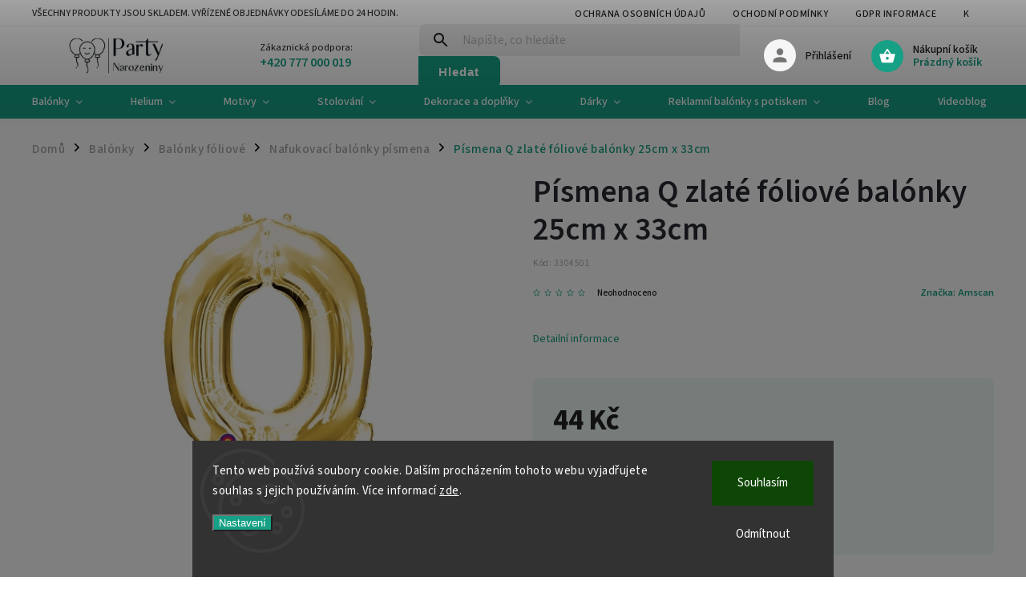

--- FILE ---
content_type: text/html; charset=utf-8
request_url: https://www.party-narozeniny.cz/pismena-q-zlate-foliove-balonky-25cm-x-33cm/
body_size: 34663
content:
<!doctype html><html lang="cs" dir="ltr" class="header-background-light external-fonts-loaded"><head><meta charset="utf-8" /><meta name="viewport" content="width=device-width,initial-scale=1" /><title>Písmena Q zlaté fóliové balónky 25cm x 33cm - Party-narozeniny</title><link rel="preconnect" href="https://cdn.myshoptet.com" /><link rel="dns-prefetch" href="https://cdn.myshoptet.com" /><link rel="preload" href="https://cdn.myshoptet.com/prj/dist/master/cms/libs/jquery/jquery-1.11.3.min.js" as="script" /><link href="https://cdn.myshoptet.com/prj/dist/master/cms/templates/frontend_templates/shared/css/font-face/source-sans-3.css" rel="stylesheet"><link href="https://cdn.myshoptet.com/prj/dist/master/cms/templates/frontend_templates/shared/css/font-face/exo-2.css" rel="stylesheet"><script>
dataLayer = [];
dataLayer.push({'shoptet' : {
    "pageId": 1017,
    "pageType": "productDetail",
    "currency": "CZK",
    "currencyInfo": {
        "decimalSeparator": ",",
        "exchangeRate": 1,
        "priceDecimalPlaces": 0,
        "symbol": "K\u010d",
        "symbolLeft": 0,
        "thousandSeparator": " "
    },
    "language": "cs",
    "projectId": 456610,
    "product": {
        "id": 2230,
        "guid": "68953cb2-f5c6-11eb-92ef-3a5aa68a3d78",
        "hasVariants": false,
        "codes": [
            {
                "code": 3304501
            }
        ],
        "code": "3304501",
        "name": "P\u00edsmena Q zlat\u00e9 f\u00f3liov\u00e9 bal\u00f3nky 25cm x 33cm",
        "appendix": "",
        "weight": 0,
        "manufacturer": "Amscan",
        "manufacturerGuid": "1EF5334257C067C08153DA0BA3DED3EE",
        "currentCategory": "Bal\u00f3nky | Bal\u00f3nky f\u00f3liov\u00e9 | Bal\u00f3nky p\u00edsmena",
        "currentCategoryGuid": "9978f1ab-343d-11ec-90ab-b8ca3a6a5ac4",
        "defaultCategory": "Bal\u00f3nky | Bal\u00f3nky f\u00f3liov\u00e9 | Bal\u00f3nky p\u00edsmena",
        "defaultCategoryGuid": "9978f1ab-343d-11ec-90ab-b8ca3a6a5ac4",
        "currency": "CZK",
        "priceWithVat": 44
    },
    "stocks": [
        {
            "id": "ext",
            "title": "Sklad",
            "isDeliveryPoint": 0,
            "visibleOnEshop": 1
        }
    ],
    "cartInfo": {
        "id": null,
        "freeShipping": false,
        "freeShippingFrom": 1600,
        "leftToFreeGift": {
            "formattedPrice": "0 K\u010d",
            "priceLeft": 0
        },
        "freeGift": false,
        "leftToFreeShipping": {
            "priceLeft": 1600,
            "dependOnRegion": 0,
            "formattedPrice": "1 600 K\u010d"
        },
        "discountCoupon": [],
        "getNoBillingShippingPrice": {
            "withoutVat": 0,
            "vat": 0,
            "withVat": 0
        },
        "cartItems": [],
        "taxMode": "ORDINARY"
    },
    "cart": [],
    "customer": {
        "priceRatio": 1,
        "priceListId": 1,
        "groupId": null,
        "registered": false,
        "mainAccount": false
    }
}});
dataLayer.push({'cookie_consent' : {
    "marketing": "denied",
    "analytics": "denied"
}});
document.addEventListener('DOMContentLoaded', function() {
    shoptet.consent.onAccept(function(agreements) {
        if (agreements.length == 0) {
            return;
        }
        dataLayer.push({
            'cookie_consent' : {
                'marketing' : (agreements.includes(shoptet.config.cookiesConsentOptPersonalisation)
                    ? 'granted' : 'denied'),
                'analytics': (agreements.includes(shoptet.config.cookiesConsentOptAnalytics)
                    ? 'granted' : 'denied')
            },
            'event': 'cookie_consent'
        });
    });
});
</script>
<meta property="og:type" content="website"><meta property="og:site_name" content="party-narozeniny.cz"><meta property="og:url" content="https://www.party-narozeniny.cz/pismena-q-zlate-foliove-balonky-25cm-x-33cm/"><meta property="og:title" content="Písmena Q zlaté fóliové balónky 25cm x 33cm - Party-narozeniny"><meta name="author" content="Party-narozeniny"><meta name="web_author" content="Shoptet.cz"><meta name="dcterms.rightsHolder" content="www.party-narozeniny.cz"><meta name="robots" content="index,follow"><meta property="og:image" content="https://cdn.myshoptet.com/usr/www.party-narozeniny.cz/user/shop/big/2230-1_2230-pismena-q-zlate-foliove-balonky-25cm-x-33cm.jpg?6690f544"><meta property="og:description" content="Fóliová písmena patří mezi oblíbené párty dekorace. Z písmen můžete sestavit jméno oslavence, popis výročí, název firmy."><meta name="description" content="Fóliová písmena patří mezi oblíbené párty dekorace. Z písmen můžete sestavit jméno oslavence, popis výročí, název firmy."><meta name="google-site-verification" content="zH89Fg4u8Ty9tCcv-2iV0ZZ-urOzNmKuYxd7Wk2FAKM"><meta property="product:price:amount" content="44"><meta property="product:price:currency" content="CZK"><style>:root {--color-primary: #16a085;--color-primary-h: 168;--color-primary-s: 76%;--color-primary-l: 36%;--color-primary-hover: #0a9176;--color-primary-hover-h: 168;--color-primary-hover-s: 87%;--color-primary-hover-l: 30%;--color-secondary: #006f9b;--color-secondary-h: 197;--color-secondary-s: 100%;--color-secondary-l: 30%;--color-secondary-hover: #00639c;--color-secondary-hover-h: 202;--color-secondary-hover-s: 100%;--color-secondary-hover-l: 31%;--color-tertiary: #e74c3c;--color-tertiary-h: 6;--color-tertiary-s: 78%;--color-tertiary-l: 57%;--color-tertiary-hover: #d93621;--color-tertiary-hover-h: 7;--color-tertiary-hover-s: 74%;--color-tertiary-hover-l: 49%;--color-header-background: #ffffff;--template-font: "Source Sans 3";--template-headings-font: "Exo 2";--header-background-url: url("[data-uri]");--cookies-notice-background: #1A1937;--cookies-notice-color: #F8FAFB;--cookies-notice-button-hover: #f5f5f5;--cookies-notice-link-hover: #27263f;--templates-update-management-preview-mode-content: "Náhled aktualizací šablony je aktivní pro váš prohlížeč."}</style>
    <script>var shoptet = shoptet || {};</script>
    <script src="https://cdn.myshoptet.com/prj/dist/master/shop/dist/main-3g-header.js.05f199e7fd2450312de2.js"></script>
<!-- User include --><!-- service 852(492) html code header -->
<style>
#fb-root {display: none;}
.footer-links-icons {display:none;}
.not-working {background-color: black;color:white;width:100%;height:100%;position:fixed;top:0;left:0;z-index:9999999;text-align:center;padding:50px;}
</style>

<script src="https://ajax.googleapis.com/ajax/libs/webfont/1.6.26/webfont.js"></script>

<link rel="stylesheet" href="https://cdnjs.cloudflare.com/ajax/libs/twitter-bootstrap/4.4.1/css/bootstrap-grid.min.css" />
<link rel="stylesheet" href="https://code.jquery.com/ui/1.12.0/themes/smoothness/jquery-ui.css" />
<link rel="stylesheet" href="https://cdn.myshoptet.com/usr/shoptet.tomashlad.eu/user/documents/extras/shoptet-font/font.css"/>
<link rel="stylesheet" href="https://cdn.jsdelivr.net/npm/slick-carousel@1.8.1/slick/slick.css" />

<link rel="stylesheet" href="https://cdn.myshoptet.com/usr/shoptet.tomashlad.eu/user/documents/extras/adamin/animate.css">
<link rel="stylesheet" href="https://cdn.myshoptet.com/usr/shoptet.tomashlad.eu/user/documents/extras/adamin/screen.min.css?v31"/>

<style>
.top-navigation-bar .site-name {margin-bottom: 0;}
.extended-banner-link:empty {display:none;}
</style>
<!-- <link rel="stylesheet" href="https://cdn.myshoptet.com/usr/shoptet.tomashlad.eu/user/documents/extras/cookies-bar/styles.css?v=6"/> -->

<style>
.category-perex p img {max-width: 100%;height:auto;}
footer #formLogin .password-helper {display: block;}
.load-products {padding:10px 20px;border-radius:10px;}
.top-navigation-bar .container {max-height:32px;}
@media only screen and (max-width: 767px) {
.in-klient .sidebar.sidebar-left {display:block;}
.in-klient .sidebar-inner {padding-left:0;}
}
.dklabNaposledyZakoupiliCelkem {margin-top:20px !important;}
.in-index .products-block.products .slick-track {display:flex;}
.type-page .scroll-wrapper {overflow: auto;}
article img {max-width:100%;}
.in-znacka .page img {max-width: 100%;height: auto;}
.wrong-template {
    text-align: center;
    padding: 30px;
    background: #000;
    color: #fff;
    font-size: 20px;
    position: fixed;
    width: 100%;
    height: 100%;
    z-index: 99999999;
    top: 0;
    left: 0;
    padding-top: 20vh;
}
.wrong-template span {
    display: block;
    font-size: 15px;
    margin-top: 25px;
    opacity: 0.7;
}
.wrong-template span a {color: #fff; text-decoration: underline;}

#productDiscussion #discussion-form.visible-permanent {
    display: block;
    position: relative;
    max-height: unset;
    transform: none;
}

@media only screen and (min-width: 767px) {
#header .site-name img {
    max-width: 220px;
}
}
#products .dkLabFavouriteProductDiv ,.products .dkLabFavouriteProductDiv {display: none;}
footer .rate-wrapper .votes-wrap .vote-wrap a, footer .rate-wrapper .votes-wrap .vote-wrap .vote-name {color: black;}
footer .rate-wrapper .votes-wrap .vote-wrap .stars .star {top:-2px;}
.plus-gallery-wrap {display:flex;flex-flow:row wrap;}
.plus-gallery-wrap div.plus-gallery-item {margin-right:20px;margin-bottom:20px;}
.advancedOrder__buttons {display: flex;align-items: center;justify-content: center;margin-top: 20px;margin-bottom: 20px;}
.advancedOrder__buttons .next-step-back {
    display: inline-block !important;
    line-height: 38px;
    padding: 0 15px;
    min-height: 38px;
    background: transparent;
    color: var(--color-primary) !important;
    font-size: 14px;
    border: 1px solid var(--color-primary);
    margin-right: 15px;
    font-family: var(--template-font);
    font-size: 14px;
    font-weight: 400;
    cursor: pointer;
    font-size: 1.1em;
    border-radius: 8px;
}
.advancedOrder__buttons .next-step-back:hover {background: #f2f2f2;}
@media (max-width: 768px) {
.advancedOrder__buttons .next-step-back {margin: 0 auto}
}
.hp-ratings .admin-response {display: none;}
.popup-widget.cart-widget .remove-item {min-width:0;height:auto;}
.p-detail .p-image-wrapper img {object-fit:contain;}
.products-block.products .product a img, .p-detail .p-image-wrapper img, .search-whisperer img, .products-inline.products .product .image img, .advanced-parameter-inner img {height:auto;}
#footer .copyright .podpis {display:block !important;}
img {height: auto;}
.p-detail .p-image-wrapper img {height:auto;}
.carousel-inner {min-height:0 !important;}
</style>
<!-- service 659(306) html code header -->
<link rel="stylesheet" type="text/css" href="https://cdn.myshoptet.com/usr/fvstudio.myshoptet.com/user/documents/showmore/fv-studio-app-showmore.css?v=21.10.1">

<!-- project html code header -->
<!-- Global site tag (gtag.js) - Google Analytics -->
<script async src="https://www.googletagmanager.com/gtag/js?id=UA-7722280-5"></script>
<script>
  window.dataLayer = window.dataLayer || [];
  function gtag(){dataLayer.push(arguments);}
  gtag('js', new Date());

  gtag('config', 'UA-41113676-1');
</script>

<style type="text/css">
.topMenuHoverMenu {
  position: absolute;
  top: 100%;
  display: flex;
  flex-direction: column;
  background: white;
  z-index: 1000000;
  visibility: hidden;
  padding-top: 0.25rem;
  padding-bottom: 0.25rem;
}

@media (min-width: 768px) {
  .topMenuHoverMenu.visible {
    visibility: visible;
  }
}

.navigation-in ul li .topMenuHoverMenu a {
    padding: 1rem;
}


.filter-sections>.filter-section.filter-section-default {
      display: none !important;
}
#filters .filter-section {
  border: none;
}

.content #filters .filter-section h4 {
  margin-top: 0px;
}

.type-category #content h4:after {
  top: 12px;
  right: 15px;
  height: auto;
  width: auto;
  background: none;
  margin: 0;
  left: auto;
  font-size: 14px;
}

.slider-wrapper {
  display: none;
}

.one-column-body #category-header {
  border-radius: 0;
}

.recipes-section .pagination {
	display: none;
}

@media (min-width: 1200px) {
.type-page #content article > div section {
    width: calc(33.33333%);
    float: left;
    padding: 0 30px;
    overflow: hidden;
}
}

.btn.unveil-button {
  font-size: 1.3em;
  width: 150px;
  height: 48px;
  border-top-left-radius: 8px;
  border-top-right-radius: 8px;
  border-bottom-right-radius: 8px;
  border-bottom-left-radius: 8px;
  padding-top: 10px;
}


.param-filter-top {
    display: none;
}

.filter-section-manufacturer {
    display: none;
}
</style>

<script>
 var homepageHeaderLinks = {
     "Oblíbené kategorie" : "/hp-kategorie",
     "Novinky" : "/novinky",
     "Akční zboží" : "/akcni-zbozi",
     "Oblíbené produkty" : "/oblibene-produkty",
     "Recepty" : "/pohosteni",
 }

 function createHomepageHeaderLinks(headerEls) {
     [...headerEls].forEach(header => {
         var text = header.textContent.trim();
         var url = homepageHeaderLinks[text];
         if (url) {
             var linkEl = document.createElement('a');
             linkEl.textContent = text;
             linkEl.setAttribute('href', url);
             linkEl.style.textDecoration = 'none';
             header.innerHTML = '';
             header.appendChild(linkEl);
         }
     });
 }

document.addEventListener("DOMContentLoaded", function(event) {
    var interval = setInterval(function() {
        var headerEls = document.querySelectorAll('.h4.homepage-group-title, .recipes-section h1');
        // Odkazy se vytvoří, když jsou načteny všechny sekce z homepageHeaderLinks
        if (headerEls && headerEls.length === Object.keys(homepageHeaderLinks).length ) {
        		try {
        				createHomepageHeaderLinks(headerEls);
                clearInterval(interval)
            } catch (e) {
                console.log(e)
            }
        }
    }, 1000)
});
</script>

<script>
var topMenuLinks = {
    "Rady do kuchyně" : "/rady-do-kuchyne",
    "Zábava na oslavu" : "/zabava-na-oslavu",
    "Tipy na dekoraci" : "/tipy-na-dekoraci",
    "Přání k narozeninám" : "/prani-k-narozeninam",
    "Videoblog" : "/videoblog",
    "‒ Návody na modelování balonků" : "/navody-na-modelovani-balonku",
    "Recepty" : "/pohosteni",
}

var topMenuBlogClass = '.menu-item-1854'; // Shoptet třída na <li>Blog</li>
var menuClass = 'topMenuHoverMenu'; // Nově vytvořená třída pro nové menu

function toggleMenu() {
    var menuEl = document.querySelector('.' + menuClass);
    if (menuEl) {
        menuEl.classList.toggle('visible');
        document.body.classList.toggle('submenu-visible'); // Shoptet existující třída
    }
}

function createTopMenuLinks() {
		var topMenuEl = document.querySelector(topMenuBlogClass);
    var menuEl = document.createElement('div');
    menuEl.classList.add(menuClass);

    Object.entries(topMenuLinks).forEach(item => {
        var linkEl = document.createElement('a');
        linkEl.textContent = item[0];
        linkEl.setAttribute('href', item[1]);
        linkEl.style.textDecoration = 'none';
        menuEl.appendChild(linkEl);
    });

    topMenuEl.appendChild(menuEl);
}

document.addEventListener("DOMContentLoaded", function(event) {
    shoptet.scripts.setCustomCallback('shoptet.menu.updateMenu', function(args) {
        try {
            var topMenuEl = document.querySelector(topMenuBlogClass);
            createTopMenuLinks();
            topMenuEl.addEventListener('mouseenter', toggleMenu);
            topMenuEl.addEventListener('mouseleave', toggleMenu);
        } catch (e) {
          	console.log(e)
        }
    });
});
</script>


<script>
    hpBlogUrl = "novinky";
</script>
<script>
hpCategoriesUrl = "hp-kategorie";
</script>
<script>
    hpBlogUrl = "videoblog";
</script>
<script>
    hpBlogUrl = "pohosteni";
</script>

<!-- CJ Affiliate plugin settings -->
<script type='text/javascript' id='cjAffPluginSettingsTag'>
    var cjAffPluginSettings = {
        eid: '1573200',
        tid: '746745251398',
        aid: '456793',
        sd: 'collector.party-narozeniny.cz',
        consent: {
            collectionMethod: 'latest',
            optInRequired: true,
            requiredConsentLevel: 'analytics',
        },
        ext: {
            da: {
                pm: '3237493'
            }
        }
    };
</script>

<!-- /User include --><link rel="shortcut icon" href="/favicon.ico" type="image/x-icon" /><link rel="canonical" href="https://www.party-narozeniny.cz/pismena-q-zlate-foliove-balonky-25cm-x-33cm/" />    <!-- Global site tag (gtag.js) - Google Analytics -->
    <script async src="https://www.googletagmanager.com/gtag/js?id=G-YY7E8XE719"></script>
    <script>
        
        window.dataLayer = window.dataLayer || [];
        function gtag(){dataLayer.push(arguments);}
        

                    console.debug('default consent data');

            gtag('consent', 'default', {"ad_storage":"denied","analytics_storage":"denied","ad_user_data":"denied","ad_personalization":"denied","wait_for_update":500});
            dataLayer.push({
                'event': 'default_consent'
            });
        
        gtag('js', new Date());

        
                gtag('config', 'G-YY7E8XE719', {"groups":"GA4","send_page_view":false,"content_group":"productDetail","currency":"CZK","page_language":"cs"});
        
                gtag('config', 'AW-16663680796');
        
        
        
        
        
                    gtag('event', 'page_view', {"send_to":"GA4","page_language":"cs","content_group":"productDetail","currency":"CZK"});
        
                gtag('set', 'currency', 'CZK');

        gtag('event', 'view_item', {
            "send_to": "UA",
            "items": [
                {
                    "id": "3304501",
                    "name": "P\u00edsmena Q zlat\u00e9 f\u00f3liov\u00e9 bal\u00f3nky 25cm x 33cm",
                    "category": "Bal\u00f3nky \/ Bal\u00f3nky f\u00f3liov\u00e9 \/ Bal\u00f3nky p\u00edsmena",
                                        "brand": "Amscan",
                                                            "price": 36
                }
            ]
        });
        
        
        
        
        
                    gtag('event', 'view_item', {"send_to":"GA4","page_language":"cs","content_group":"productDetail","value":36,"currency":"CZK","items":[{"item_id":"3304501","item_name":"P\u00edsmena Q zlat\u00e9 f\u00f3liov\u00e9 bal\u00f3nky 25cm x 33cm","item_brand":"Amscan","item_category":"Bal\u00f3nky","item_category2":"Bal\u00f3nky f\u00f3liov\u00e9","item_category3":"Bal\u00f3nky p\u00edsmena","price":36,"quantity":1,"index":0}]});
        
        
        
        
        
        
        
        document.addEventListener('DOMContentLoaded', function() {
            if (typeof shoptet.tracking !== 'undefined') {
                for (var id in shoptet.tracking.bannersList) {
                    gtag('event', 'view_promotion', {
                        "send_to": "UA",
                        "promotions": [
                            {
                                "id": shoptet.tracking.bannersList[id].id,
                                "name": shoptet.tracking.bannersList[id].name,
                                "position": shoptet.tracking.bannersList[id].position
                            }
                        ]
                    });
                }
            }

            shoptet.consent.onAccept(function(agreements) {
                if (agreements.length !== 0) {
                    console.debug('gtag consent accept');
                    var gtagConsentPayload =  {
                        'ad_storage': agreements.includes(shoptet.config.cookiesConsentOptPersonalisation)
                            ? 'granted' : 'denied',
                        'analytics_storage': agreements.includes(shoptet.config.cookiesConsentOptAnalytics)
                            ? 'granted' : 'denied',
                                                                                                'ad_user_data': agreements.includes(shoptet.config.cookiesConsentOptPersonalisation)
                            ? 'granted' : 'denied',
                        'ad_personalization': agreements.includes(shoptet.config.cookiesConsentOptPersonalisation)
                            ? 'granted' : 'denied',
                        };
                    console.debug('update consent data', gtagConsentPayload);
                    gtag('consent', 'update', gtagConsentPayload);
                    dataLayer.push(
                        { 'event': 'update_consent' }
                    );
                }
            });
        });
    </script>
<!-- Start Srovname.cz Pixel -->
<script type="text/plain" data-cookiecategory="analytics">
    !(function (e, n, t, a, s, o, r) {
        e[a] ||
        (((s = e[a] = function () {
            s.process ? s.process.apply(s, arguments) : s.queue.push(arguments);
        }).queue = []),
            ((o = n.createElement(t)).async = 1),
            (o.src = "https://tracking.srovname.cz/srovnamepixel.js"),
            (o.dataset.srv9 = "1"),
            (r = n.getElementsByTagName(t)[0]).parentNode.insertBefore(o, r));
    })(window, document, "script", "srovname");
    srovname("init", "4792dedd373f4ca698cf2ff04eb3613d");
</script>
<!-- End Srovname.cz Pixel -->
<script>
    (function(t, r, a, c, k, i, n, g) { t['ROIDataObject'] = k;
    t[k]=t[k]||function(){ (t[k].q=t[k].q||[]).push(arguments) },t[k].c=i;n=r.createElement(a),
    g=r.getElementsByTagName(a)[0];n.async=1;n.src=c;g.parentNode.insertBefore(n,g)
    })(window, document, 'script', '//www.heureka.cz/ocm/sdk.js?source=shoptet&version=2&page=product_detail', 'heureka', 'cz');

    heureka('set_user_consent', 0);
</script>
</head><body class="desktop id-1017 in-balonky-pismena template-11 type-product type-detail one-column-body columns-3 blank-mode blank-mode-css ums_forms_redesign--off ums_a11y_category_page--on ums_discussion_rating_forms--off ums_flags_display_unification--on ums_a11y_login--on mobile-header-version-0">
        <div id="fb-root"></div>
        <script>
            window.fbAsyncInit = function() {
                FB.init({
//                    appId            : 'your-app-id',
                    autoLogAppEvents : true,
                    xfbml            : true,
                    version          : 'v19.0'
                });
            };
        </script>
        <script async defer crossorigin="anonymous" src="https://connect.facebook.net/cs_CZ/sdk.js"></script>    <div class="siteCookies siteCookies--bottom siteCookies--dark js-siteCookies" role="dialog" data-testid="cookiesPopup" data-nosnippet>
        <div class="siteCookies__form">
            <div class="siteCookies__content">
                <div class="siteCookies__text">
                    Tento web používá soubory cookie. Dalším procházením tohoto webu vyjadřujete souhlas s jejich používáním. Více informací <a href="http://www.party-narozeniny.cz/podminky-ochrany-osobnich-udaju/" target="\" _blank="" rel="\" noreferrer="" title="Ochrana osobních údajů">zde</a>.
                </div>
                <p class="siteCookies__links">
                    <button class="siteCookies__link js-cookies-settings" aria-label="Nastavení cookies" data-testid="cookiesSettings">Nastavení</button>
                </p>
            </div>
            <div class="siteCookies__buttonWrap">
                                    <button class="siteCookies__button js-cookiesConsentSubmit" value="reject" aria-label="Odmítnout cookies" data-testid="buttonCookiesReject">Odmítnout</button>
                                <button class="siteCookies__button js-cookiesConsentSubmit" value="all" aria-label="Přijmout cookies" data-testid="buttonCookiesAccept">Souhlasím</button>
            </div>
        </div>
        <script>
            document.addEventListener("DOMContentLoaded", () => {
                const siteCookies = document.querySelector('.js-siteCookies');
                document.addEventListener("scroll", shoptet.common.throttle(() => {
                    const st = document.documentElement.scrollTop;
                    if (st > 1) {
                        siteCookies.classList.add('siteCookies--scrolled');
                    } else {
                        siteCookies.classList.remove('siteCookies--scrolled');
                    }
                }, 100));
            });
        </script>
    </div>
<a href="#content" class="skip-link sr-only">Přejít na obsah</a><div class="overall-wrapper"><div class="site-msg information"><div class="container"><div class="text">Všechny produkty jsou skladem. Vyřízené objednávky odesíláme do 24 hodin.</div><div class="close js-close-information-msg"></div></div></div><div class="user-action"><div class="container">
    <div class="user-action-in">
                    <div id="login" class="user-action-login popup-widget login-widget" role="dialog" aria-labelledby="loginHeading">
        <div class="popup-widget-inner">
                            <h2 id="loginHeading">Přihlášení k vašemu účtu</h2><div id="customerLogin"><form action="/action/Customer/Login/" method="post" id="formLoginIncluded" class="csrf-enabled formLogin" data-testid="formLogin"><input type="hidden" name="referer" value="" /><div class="form-group"><div class="input-wrapper email js-validated-element-wrapper no-label"><input type="email" name="email" class="form-control" autofocus placeholder="E-mailová adresa (např. jan@novak.cz)" data-testid="inputEmail" autocomplete="email" required /></div></div><div class="form-group"><div class="input-wrapper password js-validated-element-wrapper no-label"><input type="password" name="password" class="form-control" placeholder="Heslo" data-testid="inputPassword" autocomplete="current-password" required /><span class="no-display">Nemůžete vyplnit toto pole</span><input type="text" name="surname" value="" class="no-display" /></div></div><div class="form-group"><div class="login-wrapper"><button type="submit" class="btn btn-secondary btn-text btn-login" data-testid="buttonSubmit">Přihlásit se</button><div class="password-helper"><a href="/registrace/" data-testid="signup" rel="nofollow">Nová registrace</a><a href="/klient/zapomenute-heslo/" rel="nofollow">Zapomenuté heslo</a></div></div></div><div class="social-login-buttons"><div class="social-login-buttons-divider"><span>nebo</span></div><div class="form-group"><a href="/action/Social/login/?provider=Facebook" class="login-btn facebook" rel="nofollow"><span class="login-facebook-icon"></span><strong>Přihlásit se přes Facebook</strong></a></div><div class="form-group"><a href="/action/Social/login/?provider=Google" class="login-btn google" rel="nofollow"><span class="login-google-icon"></span><strong>Přihlásit se přes Google</strong></a></div><div class="form-group"><a href="/action/Social/login/?provider=Seznam" class="login-btn seznam" rel="nofollow"><span class="login-seznam-icon"></span><strong>Přihlásit se přes Seznam</strong></a></div></div></form>
</div>                    </div>
    </div>

                            <div id="cart-widget" class="user-action-cart popup-widget cart-widget loader-wrapper" data-testid="popupCartWidget" role="dialog" aria-hidden="true">
    <div class="popup-widget-inner cart-widget-inner place-cart-here">
        <div class="loader-overlay">
            <div class="loader"></div>
        </div>
    </div>

    <div class="cart-widget-button">
        <a href="/kosik/" class="btn btn-conversion" id="continue-order-button" rel="nofollow" data-testid="buttonNextStep">Pokračovat do košíku</a>
    </div>
</div>
            </div>
</div>
</div><div class="top-navigation-bar" data-testid="topNavigationBar">

    <div class="container">

        <div class="top-navigation-contacts">
            <strong>Zákaznická podpora:</strong><a href="tel:+420777000019" class="project-phone" aria-label="Zavolat na +420777000019" data-testid="contactboxPhone"><span>+420 777 000 019</span></a><a href="mailto:balonky@balonky.cz" class="project-email" data-testid="contactboxEmail"><span>balonky@balonky.cz</span></a>        </div>

                            <div class="top-navigation-menu">
                <div class="top-navigation-menu-trigger"></div>
                <ul class="top-navigation-bar-menu">
                                            <li class="top-navigation-menu-item-691">
                            <a href="/podminky-ochrany-osobnich-udaju/">Ochrana osobních údajů</a>
                        </li>
                                            <li class="top-navigation-menu-item-39">
                            <a href="/obchodni-podminky/">Ochodní podmínky</a>
                        </li>
                                            <li class="top-navigation-menu-item-1902">
                            <a href="/gdpr-informace/">GDPR informace</a>
                        </li>
                                            <li class="top-navigation-menu-item-29">
                            <a href="/kontakty/">Kontakty</a>
                        </li>
                                            <li class="top-navigation-menu-item-1854">
                            <a href="/blog-2/">Blog</a>
                        </li>
                                            <li class="top-navigation-menu-item-1905">
                            <a href="/o-nas/">O nás</a>
                        </li>
                                    </ul>
                <ul class="top-navigation-bar-menu-helper"></ul>
            </div>
        
        <div class="top-navigation-tools">
            <div class="responsive-tools">
                <a href="#" class="toggle-window" data-target="search" aria-label="Hledat" data-testid="linkSearchIcon"></a>
                                                            <a href="#" class="toggle-window" data-target="login"></a>
                                                    <a href="#" class="toggle-window" data-target="navigation" aria-label="Menu" data-testid="hamburgerMenu"></a>
            </div>
                        <button class="top-nav-button top-nav-button-login toggle-window" type="button" data-target="login" aria-haspopup="dialog" aria-controls="login" aria-expanded="false" data-testid="signin"><span>Přihlášení</span></button>        </div>

    </div>

</div>
<header id="header"><div class="container navigation-wrapper">
    <div class="header-top">
        <div class="site-name-wrapper">
            <div class="site-name"><a href="/" data-testid="linkWebsiteLogo"><img src="https://cdn.myshoptet.com/usr/www.party-narozeniny.cz/user/logos/logo-party-narozeniny-web.jpg" alt="Party-narozeniny" fetchpriority="low" /></a></div>        </div>
        <div class="search" itemscope itemtype="https://schema.org/WebSite">
            <meta itemprop="headline" content="Balónky písmena"/><meta itemprop="url" content="https://www.party-narozeniny.cz"/><meta itemprop="text" content="Fóliová písmena patří mezi oblíbené párty dekorace. Z písmen můžete sestavit jméno oslavence, popis výročí, název firmy."/>            <form action="/action/ProductSearch/prepareString/" method="post"
    id="formSearchForm" class="search-form compact-form js-search-main"
    itemprop="potentialAction" itemscope itemtype="https://schema.org/SearchAction" data-testid="searchForm">
    <fieldset>
        <meta itemprop="target"
            content="https://www.party-narozeniny.cz/vyhledavani/?string={string}"/>
        <input type="hidden" name="language" value="cs"/>
        
            
<input
    type="search"
    name="string"
        class="query-input form-control search-input js-search-input"
    placeholder="Napište, co hledáte"
    autocomplete="off"
    required
    itemprop="query-input"
    aria-label="Vyhledávání"
    data-testid="searchInput"
>
            <button type="submit" class="btn btn-default" data-testid="searchBtn">Hledat</button>
        
    </fieldset>
</form>
        </div>
        <div class="navigation-buttons">
                
    <a href="/kosik/" class="btn btn-icon toggle-window cart-count" data-target="cart" data-hover="true" data-redirect="true" data-testid="headerCart" rel="nofollow" aria-haspopup="dialog" aria-expanded="false" aria-controls="cart-widget">
        
                <span class="sr-only">Nákupní košík</span>
        
            <span class="cart-price visible-lg-inline-block" data-testid="headerCartPrice">
                                    Prázdný košík                            </span>
        
    
            </a>
        </div>
    </div>
    <nav id="navigation" aria-label="Hlavní menu" data-collapsible="true"><div class="navigation-in menu"><ul class="menu-level-1" role="menubar" data-testid="headerMenuItems"><li class="menu-item-1467 ext" role="none"><a href="/balonky/" data-testid="headerMenuItem" role="menuitem" aria-haspopup="true" aria-expanded="false"><b>Balónky</b><span class="submenu-arrow"></span></a><ul class="menu-level-2" aria-label="Balónky" tabindex="-1" role="menu"><li class="menu-item-724 has-third-level" role="none"><a href="/balonky-latexove/" class="menu-image" data-testid="headerMenuItem" tabindex="-1" aria-hidden="true"><img src="data:image/svg+xml,%3Csvg%20width%3D%22140%22%20height%3D%22100%22%20xmlns%3D%22http%3A%2F%2Fwww.w3.org%2F2000%2Fsvg%22%3E%3C%2Fsvg%3E" alt="" aria-hidden="true" width="140" height="100"  data-src="https://cdn.myshoptet.com/usr/www.party-narozeniny.cz/user/categories/thumb/balonky.jpg" fetchpriority="low" /></a><div><a href="/balonky-latexove/" data-testid="headerMenuItem" role="menuitem"><span>Balónky latexové</span></a>
                                                    <ul class="menu-level-3" role="menu">
                                                                    <li class="menu-item-1647" role="none">
                                        <a href="/nafukovaci-balonky-bez-potisku/" data-testid="headerMenuItem" role="menuitem">
                                            Nafukovací balónky bez potisku</a>,                                    </li>
                                                                    <li class="menu-item-1650" role="none">
                                        <a href="/nafukovaci-balonky-s-potiskem/" data-testid="headerMenuItem" role="menuitem">
                                            Nafukovací balónky s potiskem</a>,                                    </li>
                                                                    <li class="menu-item-1011" role="none">
                                        <a href="/balonkove-sady/" data-testid="headerMenuItem" role="menuitem">
                                            Balónkové sady</a>,                                    </li>
                                                                    <li class="menu-item-1398" role="none">
                                        <a href="/pumpy-a-prislusenstvi/" data-testid="headerMenuItem" role="menuitem">
                                            Pumpy a příslušenství k balónkům</a>                                    </li>
                                                            </ul>
                        </div></li><li class="menu-item-924 has-third-level" role="none"><a href="/balonky-foliove/" class="menu-image" data-testid="headerMenuItem" tabindex="-1" aria-hidden="true"><img src="data:image/svg+xml,%3Csvg%20width%3D%22140%22%20height%3D%22100%22%20xmlns%3D%22http%3A%2F%2Fwww.w3.org%2F2000%2Fsvg%22%3E%3C%2Fsvg%3E" alt="" aria-hidden="true" width="140" height="100"  data-src="https://cdn.myshoptet.com/usr/www.party-narozeniny.cz/user/categories/thumb/10592.jpg" fetchpriority="low" /></a><div><a href="/balonky-foliove/" data-testid="headerMenuItem" role="menuitem"><span>Balónky fóliové</span></a>
                                                    <ul class="menu-level-3" role="menu">
                                                                    <li class="menu-item-1017" role="none">
                                        <a href="/balonky-pismena/" class="active" data-testid="headerMenuItem" role="menuitem">
                                            Nafukovací balónky písmena</a>,                                    </li>
                                                                    <li class="menu-item-927" role="none">
                                        <a href="/balonky-foliove-cisla/" data-testid="headerMenuItem" role="menuitem">
                                            Foliové balónky čísla</a>,                                    </li>
                                                                    <li class="menu-item-942" role="none">
                                        <a href="/detske-balonky-s-potiskem/" data-testid="headerMenuItem" role="menuitem">
                                            Balónky na dětskou oslavu</a>,                                    </li>
                                                                    <li class="menu-item-1458" role="none">
                                        <a href="/balonky-s-tematickym-potiskem-foliove/" data-testid="headerMenuItem" role="menuitem">
                                            Balónky na oslavu</a>,                                    </li>
                                                                    <li class="menu-item-945" role="none">
                                        <a href="/balonky-s-ceskym-potiskem-foliove/" data-testid="headerMenuItem" role="menuitem">
                                            Balónky s českým potiskem foliové</a>,                                    </li>
                                                                    <li class="menu-item-978" role="none">
                                        <a href="/narozeninove-balonky-s-cislem-1-10-let-detske/" data-testid="headerMenuItem" role="menuitem">
                                            Narozeninové balónky dětské s číslem</a>,                                    </li>
                                                                    <li class="menu-item-981" role="none">
                                        <a href="/narozeninove-balonky-s-cislem-11-100-let/" data-testid="headerMenuItem" role="menuitem">
                                            Narozeninové balónky s číslem 11-100 let</a>,                                    </li>
                                                                    <li class="menu-item-984" role="none">
                                        <a href="/balonky-tvar-srdce/" data-testid="headerMenuItem" role="menuitem">
                                            Balónek ve tvaru srdce - vhodný jako dárek i párty výzdoba</a>,                                    </li>
                                                                    <li class="menu-item-987" role="none">
                                        <a href="/balonky-tvar-hvezda/" data-testid="headerMenuItem" role="menuitem">
                                            Balónky hvězda fóliová</a>,                                    </li>
                                                                    <li class="menu-item-990" role="none">
                                        <a href="/balonky-tvar-kruh/" data-testid="headerMenuItem" role="menuitem">
                                            Balónky kruh fóliový</a>,                                    </li>
                                                                    <li class="menu-item-993" role="none">
                                        <a href="/balonky-3d/" data-testid="headerMenuItem" role="menuitem">
                                            Balónky 3D</a>,                                    </li>
                                                                    <li class="menu-item-996" role="none">
                                        <a href="/hrajici-balonky/" data-testid="headerMenuItem" role="menuitem">
                                            Hrající balónky</a>,                                    </li>
                                                                    <li class="menu-item-999" role="none">
                                        <a href="/chodici-balonky/" data-testid="headerMenuItem" role="menuitem">
                                            Chodící balónky</a>,                                    </li>
                                                                    <li class="menu-item-1008" role="none">
                                        <a href="/set-balonku-foliovych/" data-testid="headerMenuItem" role="menuitem">
                                            Set balónků foliových</a>,                                    </li>
                                                                    <li class="menu-item-1632" role="none">
                                        <a href="/napisy/" data-testid="headerMenuItem" role="menuitem">
                                            Nápisy</a>                                    </li>
                                                            </ul>
                        </div></li><li class="menu-item-1482 has-third-level" role="none"><a href="/balonkove-dekorace/" class="menu-image" data-testid="headerMenuItem" tabindex="-1" aria-hidden="true"><img src="data:image/svg+xml,%3Csvg%20width%3D%22140%22%20height%3D%22100%22%20xmlns%3D%22http%3A%2F%2Fwww.w3.org%2F2000%2Fsvg%22%3E%3C%2Fsvg%3E" alt="" aria-hidden="true" width="140" height="100"  data-src="https://cdn.myshoptet.com/usr/www.party-narozeniny.cz/user/categories/thumb/konstrukce-na-balonkovou-dekoraci.jpg" fetchpriority="low" /></a><div><a href="/balonkove-dekorace/" data-testid="headerMenuItem" role="menuitem"><span>Balónkové dekorace</span></a>
                                                    <ul class="menu-level-3" role="menu">
                                                                    <li class="menu-item-1815" role="none">
                                        <a href="/balonkove-kytky/" data-testid="headerMenuItem" role="menuitem">
                                            Balónkové kytky</a>,                                    </li>
                                                                    <li class="menu-item-843" role="none">
                                        <a href="/retezove-balonky/" data-testid="headerMenuItem" role="menuitem">
                                            Řetězové balónky</a>,                                    </li>
                                                                    <li class="menu-item-1023" role="none">
                                        <a href="/balonkove-girlandy/" data-testid="headerMenuItem" role="menuitem">
                                            Balónkové girlandy</a>,                                    </li>
                                                                    <li class="menu-item-1818" role="none">
                                        <a href="/potreby-pro-pripravu-dekorace/" data-testid="headerMenuItem" role="menuitem">
                                            Potřeby pro přípravu dekorace</a>,                                    </li>
                                                                    <li class="menu-item-2024" role="none">
                                        <a href="/balonkove-girlandy-organicke/" data-testid="headerMenuItem" role="menuitem">
                                            Balónkové girlandy organické</a>                                    </li>
                                                            </ul>
                        </div></li><li class="menu-item-1929" role="none"><a href="/balonky-cisla/" class="menu-image" data-testid="headerMenuItem" tabindex="-1" aria-hidden="true"><img src="data:image/svg+xml,%3Csvg%20width%3D%22140%22%20height%3D%22100%22%20xmlns%3D%22http%3A%2F%2Fwww.w3.org%2F2000%2Fsvg%22%3E%3C%2Fsvg%3E" alt="" aria-hidden="true" width="140" height="100"  data-src="https://cdn.myshoptet.com/usr/www.party-narozeniny.cz/user/categories/thumb/balonky_____sla.jpg" fetchpriority="low" /></a><div><a href="/balonky-cisla/" data-testid="headerMenuItem" role="menuitem"><span>Balónky čísla</span></a>
                        </div></li><li class="menu-item-1935 has-third-level" role="none"><a href="/narozeninove-balonky/" class="menu-image" data-testid="headerMenuItem" tabindex="-1" aria-hidden="true"><img src="data:image/svg+xml,%3Csvg%20width%3D%22140%22%20height%3D%22100%22%20xmlns%3D%22http%3A%2F%2Fwww.w3.org%2F2000%2Fsvg%22%3E%3C%2Fsvg%3E" alt="" aria-hidden="true" width="140" height="100"  data-src="https://cdn.myshoptet.com/usr/www.party-narozeniny.cz/user/categories/thumb/narozeninove_balonky.jpg" fetchpriority="low" /></a><div><a href="/narozeninove-balonky/" data-testid="headerMenuItem" role="menuitem"><span>Narozeninové balónky</span></a>
                                                    <ul class="menu-level-3" role="menu">
                                                                    <li class="menu-item-1938" role="none">
                                        <a href="/narozeninove-balonky-s-cislem-latexove/" data-testid="headerMenuItem" role="menuitem">
                                            Narozeninové balónky s číslem latexové</a>,                                    </li>
                                                                    <li class="menu-item-1941" role="none">
                                        <a href="/narozeninove-balonky-s-cislem-foliove/" data-testid="headerMenuItem" role="menuitem">
                                            Narozeninové balónky s číslem fóliové</a>,                                    </li>
                                                                    <li class="menu-item-1944" role="none">
                                        <a href="/narozeninove-balonky-s-ceskym-napisem/" data-testid="headerMenuItem" role="menuitem">
                                            Narozeninové balónky s českým nápisem</a>                                    </li>
                                                            </ul>
                        </div></li><li class="menu-item-1950" role="none"><a href="/svitici-balonky/" class="menu-image" data-testid="headerMenuItem" tabindex="-1" aria-hidden="true"><img src="data:image/svg+xml,%3Csvg%20width%3D%22140%22%20height%3D%22100%22%20xmlns%3D%22http%3A%2F%2Fwww.w3.org%2F2000%2Fsvg%22%3E%3C%2Fsvg%3E" alt="" aria-hidden="true" width="140" height="100"  data-src="https://cdn.myshoptet.com/usr/www.party-narozeniny.cz/user/categories/thumb/svitici-balonky-2.jpg" fetchpriority="low" /></a><div><a href="/svitici-balonky/" data-testid="headerMenuItem" role="menuitem"><span>Svítící balónky</span></a>
                        </div></li><li class="menu-item-1953" role="none"><a href="/chodici-balonky-2/" class="menu-image" data-testid="headerMenuItem" tabindex="-1" aria-hidden="true"><img src="data:image/svg+xml,%3Csvg%20width%3D%22140%22%20height%3D%22100%22%20xmlns%3D%22http%3A%2F%2Fwww.w3.org%2F2000%2Fsvg%22%3E%3C%2Fsvg%3E" alt="" aria-hidden="true" width="140" height="100"  data-src="https://cdn.myshoptet.com/usr/www.party-narozeniny.cz/user/categories/thumb/chodici-balonky-1.jpg" fetchpriority="low" /></a><div><a href="/chodici-balonky-2/" data-testid="headerMenuItem" role="menuitem"><span>Chodící balónky</span></a>
                        </div></li><li class="menu-item-1959" role="none"><a href="/balonky-pismena-a-napisy/" class="menu-image" data-testid="headerMenuItem" tabindex="-1" aria-hidden="true"><img src="data:image/svg+xml,%3Csvg%20width%3D%22140%22%20height%3D%22100%22%20xmlns%3D%22http%3A%2F%2Fwww.w3.org%2F2000%2Fsvg%22%3E%3C%2Fsvg%3E" alt="" aria-hidden="true" width="140" height="100"  data-src="https://cdn.myshoptet.com/usr/www.party-narozeniny.cz/user/categories/thumb/balonky_pismena.jpg" fetchpriority="low" /></a><div><a href="/balonky-pismena-a-napisy/" data-testid="headerMenuItem" role="menuitem"><span>Balónky písmena a nápisy</span></a>
                        </div></li><li class="menu-item-1962" role="none"><a href="/holka-nebo-kluk/" class="menu-image" data-testid="headerMenuItem" tabindex="-1" aria-hidden="true"><img src="data:image/svg+xml,%3Csvg%20width%3D%22140%22%20height%3D%22100%22%20xmlns%3D%22http%3A%2F%2Fwww.w3.org%2F2000%2Fsvg%22%3E%3C%2Fsvg%3E" alt="" aria-hidden="true" width="140" height="100"  data-src="https://cdn.myshoptet.com/usr/www.party-narozeniny.cz/user/categories/thumb/holka-nebo-kluk.jpg" fetchpriority="low" /></a><div><a href="/holka-nebo-kluk/" data-testid="headerMenuItem" role="menuitem"><span>Holka nebo kluk</span></a>
                        </div></li><li class="menu-item-1965" role="none"><a href="/svatebni-balonky/" class="menu-image" data-testid="headerMenuItem" tabindex="-1" aria-hidden="true"><img src="data:image/svg+xml,%3Csvg%20width%3D%22140%22%20height%3D%22100%22%20xmlns%3D%22http%3A%2F%2Fwww.w3.org%2F2000%2Fsvg%22%3E%3C%2Fsvg%3E" alt="" aria-hidden="true" width="140" height="100"  data-src="https://cdn.myshoptet.com/usr/www.party-narozeniny.cz/user/categories/thumb/svatebni-balonky.jpg" fetchpriority="low" /></a><div><a href="/svatebni-balonky/" data-testid="headerMenuItem" role="menuitem"><span>Svatební balónky</span></a>
                        </div></li><li class="menu-item-1968 has-third-level" role="none"><a href="/detske-balonky/" class="menu-image" data-testid="headerMenuItem" tabindex="-1" aria-hidden="true"><img src="data:image/svg+xml,%3Csvg%20width%3D%22140%22%20height%3D%22100%22%20xmlns%3D%22http%3A%2F%2Fwww.w3.org%2F2000%2Fsvg%22%3E%3C%2Fsvg%3E" alt="" aria-hidden="true" width="140" height="100"  data-src="https://cdn.myshoptet.com/usr/www.party-narozeniny.cz/user/categories/thumb/detske-balonky.jpg" fetchpriority="low" /></a><div><a href="/detske-balonky/" data-testid="headerMenuItem" role="menuitem"><span>Dětské balónky</span></a>
                                                    <ul class="menu-level-3" role="menu">
                                                                    <li class="menu-item-1971" role="none">
                                        <a href="/detske-balonky-foliove/" data-testid="headerMenuItem" role="menuitem">
                                            Dětské balónky foliové</a>,                                    </li>
                                                                    <li class="menu-item-1974" role="none">
                                        <a href="/detske-balonky-latexove/" data-testid="headerMenuItem" role="menuitem">
                                            Dětské balónky latexové</a>                                    </li>
                                                            </ul>
                        </div></li><li class="menu-item-1977" role="none"><a href="/sada-balonku/" class="menu-image" data-testid="headerMenuItem" tabindex="-1" aria-hidden="true"><img src="data:image/svg+xml,%3Csvg%20width%3D%22140%22%20height%3D%22100%22%20xmlns%3D%22http%3A%2F%2Fwww.w3.org%2F2000%2Fsvg%22%3E%3C%2Fsvg%3E" alt="" aria-hidden="true" width="140" height="100"  data-src="https://cdn.myshoptet.com/usr/www.party-narozeniny.cz/user/categories/thumb/sada-balonku.jpg" fetchpriority="low" /></a><div><a href="/sada-balonku/" data-testid="headerMenuItem" role="menuitem"><span>Sada balonků</span></a>
                        </div></li><li class="menu-item-2112" role="none"><a href="/darek-balonkovy-boxik/" class="menu-image" data-testid="headerMenuItem" tabindex="-1" aria-hidden="true"><img src="data:image/svg+xml,%3Csvg%20width%3D%22140%22%20height%3D%22100%22%20xmlns%3D%22http%3A%2F%2Fwww.w3.org%2F2000%2Fsvg%22%3E%3C%2Fsvg%3E" alt="" aria-hidden="true" width="140" height="100"  data-src="https://cdn.myshoptet.com/usr/www.party-narozeniny.cz/user/categories/thumb/2-balonkovy-box-srdce-pastel-ruzove-1-kus.jpeg" fetchpriority="low" /></a><div><a href="/darek-balonkovy-boxik/" data-testid="headerMenuItem" role="menuitem"><span>Balónkový box – pošli létající dárek a překvapení 🎈🎁</span></a>
                        </div></li></ul></li>
<li class="menu-item-906 ext" role="none"><a href="/helium/" data-testid="headerMenuItem" role="menuitem" aria-haspopup="true" aria-expanded="false"><b>Helium</b><span class="submenu-arrow"></span></a><ul class="menu-level-2" aria-label="Helium" tabindex="-1" role="menu"><li class="menu-item-1617" role="none"><a href="/helium-2/" class="menu-image" data-testid="headerMenuItem" tabindex="-1" aria-hidden="true"><img src="data:image/svg+xml,%3Csvg%20width%3D%22140%22%20height%3D%22100%22%20xmlns%3D%22http%3A%2F%2Fwww.w3.org%2F2000%2Fsvg%22%3E%3C%2Fsvg%3E" alt="" aria-hidden="true" width="140" height="100"  data-src="https://cdn.myshoptet.com/usr/www.party-narozeniny.cz/user/categories/thumb/970.jpg" fetchpriority="low" /></a><div><a href="/helium-2/" data-testid="headerMenuItem" role="menuitem"><span>Helium</span></a>
                        </div></li><li class="menu-item-1521" role="none"><a href="/helium-a-jednobarevne-balonky/" class="menu-image" data-testid="headerMenuItem" tabindex="-1" aria-hidden="true"><img src="data:image/svg+xml,%3Csvg%20width%3D%22140%22%20height%3D%22100%22%20xmlns%3D%22http%3A%2F%2Fwww.w3.org%2F2000%2Fsvg%22%3E%3C%2Fsvg%3E" alt="" aria-hidden="true" width="140" height="100"  data-src="https://cdn.myshoptet.com/usr/www.party-narozeniny.cz/user/categories/thumb/jednobarevne-balonky-helium.jpg" fetchpriority="low" /></a><div><a href="/helium-a-jednobarevne-balonky/" data-testid="headerMenuItem" role="menuitem"><span>Helium a jednobarevné balonky</span></a>
                        </div></li><li class="menu-item-1614" role="none"><a href="/helium-a-narozeninove-balonky/" class="menu-image" data-testid="headerMenuItem" tabindex="-1" aria-hidden="true"><img src="data:image/svg+xml,%3Csvg%20width%3D%22140%22%20height%3D%22100%22%20xmlns%3D%22http%3A%2F%2Fwww.w3.org%2F2000%2Fsvg%22%3E%3C%2Fsvg%3E" alt="" aria-hidden="true" width="140" height="100"  data-src="https://cdn.myshoptet.com/usr/www.party-narozeniny.cz/user/categories/thumb/b82014.jpg" fetchpriority="low" /></a><div><a href="/helium-a-narozeninove-balonky/" data-testid="headerMenuItem" role="menuitem"><span>Helium a narozeninové balonky</span></a>
                        </div></li><li class="menu-item-1995" role="none"><a href="/helium-a-balonky-s-ceskym-potiskem/" class="menu-image" data-testid="headerMenuItem" tabindex="-1" aria-hidden="true"><img src="data:image/svg+xml,%3Csvg%20width%3D%22140%22%20height%3D%22100%22%20xmlns%3D%22http%3A%2F%2Fwww.w3.org%2F2000%2Fsvg%22%3E%3C%2Fsvg%3E" alt="" aria-hidden="true" width="140" height="100"  data-src="https://cdn.myshoptet.com/usr/www.party-narozeniny.cz/user/categories/thumb/helium_set_narozeniny_svetle_modry_kruh_19_ks_balonky_.jpg" fetchpriority="low" /></a><div><a href="/helium-a-balonky-s-ceskym-potiskem/" data-testid="headerMenuItem" role="menuitem"><span>Helium a balónky s českým potiskem</span></a>
                        </div></li><li class="menu-item-1623" role="none"><a href="/prislusenstvi-k-heliu/" class="menu-image" data-testid="headerMenuItem" tabindex="-1" aria-hidden="true"><img src="data:image/svg+xml,%3Csvg%20width%3D%22140%22%20height%3D%22100%22%20xmlns%3D%22http%3A%2F%2Fwww.w3.org%2F2000%2Fsvg%22%3E%3C%2Fsvg%3E" alt="" aria-hidden="true" width="140" height="100"  data-src="https://cdn.myshoptet.com/usr/www.party-narozeniny.cz/user/categories/thumb/9996.jpg" fetchpriority="low" /></a><div><a href="/prislusenstvi-k-heliu/" data-testid="headerMenuItem" role="menuitem"><span>Příslušenství k héliu</span></a>
                        </div></li><li class="menu-item-1269" role="none"><a href="/stuhy-barevne/" class="menu-image" data-testid="headerMenuItem" tabindex="-1" aria-hidden="true"><img src="data:image/svg+xml,%3Csvg%20width%3D%22140%22%20height%3D%22100%22%20xmlns%3D%22http%3A%2F%2Fwww.w3.org%2F2000%2Fsvg%22%3E%3C%2Fsvg%3E" alt="" aria-hidden="true" width="140" height="100"  data-src="https://cdn.myshoptet.com/usr/www.party-narozeniny.cz/user/categories/thumb/stuhy.jpg" fetchpriority="low" /></a><div><a href="/stuhy-barevne/" data-testid="headerMenuItem" role="menuitem"><span>Stuhy barevné</span></a>
                        </div></li><li class="menu-item-1407" role="none"><a href="/zavazi-na-balonky/" class="menu-image" data-testid="headerMenuItem" tabindex="-1" aria-hidden="true"><img src="data:image/svg+xml,%3Csvg%20width%3D%22140%22%20height%3D%22100%22%20xmlns%3D%22http%3A%2F%2Fwww.w3.org%2F2000%2Fsvg%22%3E%3C%2Fsvg%3E" alt="" aria-hidden="true" width="140" height="100"  data-src="https://cdn.myshoptet.com/usr/www.party-narozeniny.cz/user/categories/thumb/117800-07.jpg" fetchpriority="low" /></a><div><a href="/zavazi-na-balonky/" data-testid="headerMenuItem" role="menuitem"><span>Závaží na balónky</span></a>
                        </div></li></ul></li>
<li class="menu-item-963 ext" role="none"><a href="/motivy/" data-testid="headerMenuItem" role="menuitem" aria-haspopup="true" aria-expanded="false"><b>Motivy</b><span class="submenu-arrow"></span></a><ul class="menu-level-2" aria-label="Motivy" tabindex="-1" role="menu"><li class="menu-item-1719 has-third-level" role="none"><a href="/vyzdoba-podle-veku/" class="menu-image" data-testid="headerMenuItem" tabindex="-1" aria-hidden="true"><img src="data:image/svg+xml,%3Csvg%20width%3D%22140%22%20height%3D%22100%22%20xmlns%3D%22http%3A%2F%2Fwww.w3.org%2F2000%2Fsvg%22%3E%3C%2Fsvg%3E" alt="" aria-hidden="true" width="140" height="100"  data-src="https://cdn.myshoptet.com/usr/www.party-narozeniny.cz/user/categories/thumb/9718-2_9718-18-narozeniny-balonky-zlate-10-ks-30-cm-mix.jpg" fetchpriority="low" /></a><div><a href="/vyzdoba-podle-veku/" data-testid="headerMenuItem" role="menuitem"><span>Výzdoba podle věku</span></a>
                                                    <ul class="menu-level-3" role="menu">
                                                                    <li class="menu-item-954" role="none">
                                        <a href="/1--narozeniny/" data-testid="headerMenuItem" role="menuitem">
                                            1.Narozeniny výzdoba</a>,                                    </li>
                                                                    <li class="menu-item-1722" role="none">
                                        <a href="/2--narozeniny/" data-testid="headerMenuItem" role="menuitem">
                                            2. Narozeniny výzdoba</a>,                                    </li>
                                                                    <li class="menu-item-1731" role="none">
                                        <a href="/3--narozeniny/" data-testid="headerMenuItem" role="menuitem">
                                            3. Narozeniny výzdoba</a>,                                    </li>
                                                                    <li class="menu-item-1740" role="none">
                                        <a href="/4--narozeniny/" data-testid="headerMenuItem" role="menuitem">
                                            4. Narozeniny výzdoba</a>,                                    </li>
                                                                    <li class="menu-item-1743" role="none">
                                        <a href="/5--narozeniny/" data-testid="headerMenuItem" role="menuitem">
                                            5. Narozeniny výzdoba</a>,                                    </li>
                                                                    <li class="menu-item-1746" role="none">
                                        <a href="/6--narozeniny/" data-testid="headerMenuItem" role="menuitem">
                                            6. Narozeniny výzdoba</a>,                                    </li>
                                                                    <li class="menu-item-1749" role="none">
                                        <a href="/7--narozeniny/" data-testid="headerMenuItem" role="menuitem">
                                            7. Narozeniny výzdoba</a>,                                    </li>
                                                                    <li class="menu-item-1752" role="none">
                                        <a href="/8--narozeniny/" data-testid="headerMenuItem" role="menuitem">
                                            8. Narozeniny výzdoba</a>,                                    </li>
                                                                    <li class="menu-item-1755" role="none">
                                        <a href="/9--narozeniny/" data-testid="headerMenuItem" role="menuitem">
                                            9. Narozeniny výzdoba</a>,                                    </li>
                                                                    <li class="menu-item-1758" role="none">
                                        <a href="/10--narozeniny/" data-testid="headerMenuItem" role="menuitem">
                                            10. Narozeniny výzdoba</a>,                                    </li>
                                                                    <li class="menu-item-1761" role="none">
                                        <a href="/18--narozeniny/" data-testid="headerMenuItem" role="menuitem">
                                            18. Narozeniny výzdoba</a>,                                    </li>
                                                                    <li class="menu-item-1824" role="none">
                                        <a href="/20--narozeniny-vyzdoba/" data-testid="headerMenuItem" role="menuitem">
                                            20. Narozeniny výzdoba</a>,                                    </li>
                                                                    <li class="menu-item-1764" role="none">
                                        <a href="/25--narozeniny/" data-testid="headerMenuItem" role="menuitem">
                                            25. Narozeniny výzdoba</a>,                                    </li>
                                                                    <li class="menu-item-1767" role="none">
                                        <a href="/30--narozeniny/" data-testid="headerMenuItem" role="menuitem">
                                            30. Narozeniny výzdoba</a>,                                    </li>
                                                                    <li class="menu-item-1770" role="none">
                                        <a href="/40--narozeniny/" data-testid="headerMenuItem" role="menuitem">
                                            40. Narozeniny výzdoba</a>,                                    </li>
                                                                    <li class="menu-item-1773" role="none">
                                        <a href="/50--narozeniny/" data-testid="headerMenuItem" role="menuitem">
                                            50. Narozeniny výzdoba</a>,                                    </li>
                                                                    <li class="menu-item-1776" role="none">
                                        <a href="/60--narozeniny/" data-testid="headerMenuItem" role="menuitem">
                                            60. Narozeniny výzdoba</a>,                                    </li>
                                                                    <li class="menu-item-1779" role="none">
                                        <a href="/70--narozeniny/" data-testid="headerMenuItem" role="menuitem">
                                            70. Narozeniny výzdoba</a>                                    </li>
                                                            </ul>
                        </div></li><li class="menu-item-1716 has-third-level" role="none"><a href="/oslavy-tematicke/" class="menu-image" data-testid="headerMenuItem" tabindex="-1" aria-hidden="true"><img src="data:image/svg+xml,%3Csvg%20width%3D%22140%22%20height%3D%22100%22%20xmlns%3D%22http%3A%2F%2Fwww.w3.org%2F2000%2Fsvg%22%3E%3C%2Fsvg%3E" alt="" aria-hidden="true" width="140" height="100"  data-src="https://cdn.myshoptet.com/usr/www.party-narozeniny.cz/user/categories/thumb/4531-1_4531-fotokoutek-hollywood-12-ks-amscan.jpeg" fetchpriority="low" /></a><div><a href="/oslavy-tematicke/" data-testid="headerMenuItem" role="menuitem"><span>Balónky a dekorace tématické</span></a>
                                                    <ul class="menu-level-3" role="menu">
                                                                    <li class="menu-item-1878" role="none">
                                        <a href="/duha/" data-testid="headerMenuItem" role="menuitem">
                                            Duha</a>,                                    </li>
                                                                    <li class="menu-item-1137" role="none">
                                        <a href="/pirati/" data-testid="headerMenuItem" role="menuitem">
                                            Piráti</a>,                                    </li>
                                                                    <li class="menu-item-1191" role="none">
                                        <a href="/valentyn/" data-testid="headerMenuItem" role="menuitem">
                                            Valentýn</a>,                                    </li>
                                                                    <li class="menu-item-1173" role="none">
                                        <a href="/silvestr/" data-testid="headerMenuItem" role="menuitem">
                                            Silvestr</a>,                                    </li>
                                                                    <li class="menu-item-1215" role="none">
                                        <a href="/vanoce/" data-testid="headerMenuItem" role="menuitem">
                                            Vánoce</a>,                                    </li>
                                                                    <li class="menu-item-1164" role="none">
                                        <a href="/rozlucka-se-svobodou-2/" data-testid="headerMenuItem" role="menuitem">
                                            Rozlučka se svobodou</a>,                                    </li>
                                                                    <li class="menu-item-1158" role="none">
                                        <a href="/vyzdoba-obchodu/" data-testid="headerMenuItem" role="menuitem">
                                            Výzdoba obchodu</a>,                                    </li>
                                                                    <li class="menu-item-1155" role="none">
                                        <a href="/promoce/" data-testid="headerMenuItem" role="menuitem">
                                            Promoce</a>,                                    </li>
                                                                    <li class="menu-item-1200" role="none">
                                        <a href="/svatba/" data-testid="headerMenuItem" role="menuitem">
                                            Svatba</a>,                                    </li>
                                                                    <li class="menu-item-1062" role="none">
                                        <a href="/halloween/" data-testid="headerMenuItem" role="menuitem">
                                            Halloween</a>,                                    </li>
                                                                    <li class="menu-item-1068" role="none">
                                        <a href="/hawaii/" data-testid="headerMenuItem" role="menuitem">
                                            Hawaii</a>,                                    </li>
                                                                    <li class="menu-item-1047" role="none">
                                        <a href="/casino/" data-testid="headerMenuItem" role="menuitem">
                                            Casino</a>,                                    </li>
                                                                    <li class="menu-item-1074" role="none">
                                        <a href="/hollywood/" data-testid="headerMenuItem" role="menuitem">
                                            Hollywood</a>,                                    </li>
                                                                    <li class="menu-item-1224" role="none">
                                        <a href="/je-to-holka-je-to-kluk/" data-testid="headerMenuItem" role="menuitem">
                                            Je to Holka! &amp; Je to Kluk!</a>,                                    </li>
                                                                    <li class="menu-item-1119" role="none">
                                        <a href="/morska-panna/" data-testid="headerMenuItem" role="menuitem">
                                            Mořská panna</a>,                                    </li>
                                                                    <li class="menu-item-1038" role="none">
                                        <a href="/baby-shower/" data-testid="headerMenuItem" role="menuitem">
                                            Baby shower</a>,                                    </li>
                                                                    <li class="menu-item-1218" role="none">
                                        <a href="/vesmir/" data-testid="headerMenuItem" role="menuitem">
                                            Vesmír</a>,                                    </li>
                                                                    <li class="menu-item-1140" role="none">
                                        <a href="/policie/" data-testid="headerMenuItem" role="menuitem">
                                            Policie</a>,                                    </li>
                                                                    <li class="menu-item-1176" role="none">
                                        <a href="/slunicko/" data-testid="headerMenuItem" role="menuitem">
                                            Sluníčko</a>,                                    </li>
                                                                    <li class="menu-item-1161" role="none">
                                        <a href="/puntiky/" data-testid="headerMenuItem" role="menuitem">
                                            Puntíky</a>,                                    </li>
                                                                    <li class="menu-item-1125" role="none">
                                        <a href="/muffin/" data-testid="headerMenuItem" role="menuitem">
                                            Muffin</a>,                                    </li>
                                                                    <li class="menu-item-1110" role="none">
                                        <a href="/minecraft/" data-testid="headerMenuItem" role="menuitem">
                                            Minecraft</a>,                                    </li>
                                                                    <li class="menu-item-1056" role="none">
                                        <a href="/fotbal/" data-testid="headerMenuItem" role="menuitem">
                                            Fotbal</a>,                                    </li>
                                                                    <li class="menu-item-1053" role="none">
                                        <a href="/emoji/" data-testid="headerMenuItem" role="menuitem">
                                            Emoji &amp; Smajlík</a>,                                    </li>
                                                                    <li class="menu-item-1830" role="none">
                                        <a href="/balonkova-party-vyzdoba/" data-testid="headerMenuItem" role="menuitem">
                                            Balónková párty</a>,                                    </li>
                                                                    <li class="menu-item-1884" role="none">
                                        <a href="/touchdown/" data-testid="headerMenuItem" role="menuitem">
                                            Touchdown</a>,                                    </li>
                                                                    <li class="menu-item-1893" role="none">
                                        <a href="/auta-a-doprava/" data-testid="headerMenuItem" role="menuitem">
                                            Auta a doprava</a>,                                    </li>
                                                                    <li class="menu-item-1896" role="none">
                                        <a href="/motyli/" data-testid="headerMenuItem" role="menuitem">
                                            Motýli</a>,                                    </li>
                                                                    <li class="menu-item-1998" role="none">
                                        <a href="/hokej/" data-testid="headerMenuItem" role="menuitem">
                                            Výzdoba na hokejovou oslavu</a>,                                    </li>
                                                                    <li class="menu-item-2001" role="none">
                                        <a href="/bagr/" data-testid="headerMenuItem" role="menuitem">
                                            Bagr</a>,                                    </li>
                                                                    <li class="menu-item-2004" role="none">
                                        <a href="/vesela-abeceda/" data-testid="headerMenuItem" role="menuitem">
                                            Veselá abeceda</a>,                                    </li>
                                                                    <li class="menu-item-2103" role="none">
                                        <a href="/namorni-party/" data-testid="headerMenuItem" role="menuitem">
                                            Námořní párty</a>                                    </li>
                                                            </ul>
                        </div></li><li class="menu-item-1707 has-third-level" role="none"><a href="/balonky-s-pohadkovym-motivem/" class="menu-image" data-testid="headerMenuItem" tabindex="-1" aria-hidden="true"><img src="data:image/svg+xml,%3Csvg%20width%3D%22140%22%20height%3D%22100%22%20xmlns%3D%22http%3A%2F%2Fwww.w3.org%2F2000%2Fsvg%22%3E%3C%2Fsvg%3E" alt="" aria-hidden="true" width="140" height="100"  data-src="https://cdn.myshoptet.com/usr/www.party-narozeniny.cz/user/categories/thumb/unknown.png" fetchpriority="low" /></a><div><a href="/balonky-s-pohadkovym-motivem/" data-testid="headerMenuItem" role="menuitem"><span>Balónky a dekorace s pohádkovým motivem</span></a>
                                                    <ul class="menu-level-3" role="menu">
                                                                    <li class="menu-item-1077" role="none">
                                        <a href="/jednorozec-unicorn/" data-testid="headerMenuItem" role="menuitem">
                                            Jednorožec - UNICORN</a>,                                    </li>
                                                                    <li class="menu-item-1092" role="none">
                                        <a href="/lego/" data-testid="headerMenuItem" role="menuitem">
                                            LEGO</a>,                                    </li>
                                                                    <li class="menu-item-1113" role="none">
                                        <a href="/mimoni/" data-testid="headerMenuItem" role="menuitem">
                                            Mimoni</a>,                                    </li>
                                                                    <li class="menu-item-1116" role="none">
                                        <a href="/monster-high/" data-testid="headerMenuItem" role="menuitem">
                                            Monster High</a>,                                    </li>
                                                                    <li class="menu-item-1065" role="none">
                                        <a href="/harry-potter/" data-testid="headerMenuItem" role="menuitem">
                                            Harry Potter</a>,                                    </li>
                                                                    <li class="menu-item-1185" role="none">
                                        <a href="/spiderman/" data-testid="headerMenuItem" role="menuitem">
                                            Spiderman</a>,                                    </li>
                                                                    <li class="menu-item-1194" role="none">
                                        <a href="/star-wars/" data-testid="headerMenuItem" role="menuitem">
                                            Star Wars</a>,                                    </li>
                                                                    <li class="menu-item-1197" role="none">
                                        <a href="/super-mario/" data-testid="headerMenuItem" role="menuitem">
                                            Super Mario</a>,                                    </li>
                                                                    <li class="menu-item-1032" role="none">
                                        <a href="/avengers/" data-testid="headerMenuItem" role="menuitem">
                                            Avengers</a>,                                    </li>
                                                                    <li class="menu-item-1170" role="none">
                                        <a href="/shimmer-a-shine/" data-testid="headerMenuItem" role="menuitem">
                                            Shimmer a Shine</a>,                                    </li>
                                                                    <li class="menu-item-1041" role="none">
                                        <a href="/barbie/" data-testid="headerMenuItem" role="menuitem">
                                            Barbie</a>,                                    </li>
                                                                    <li class="menu-item-1209" role="none">
                                        <a href="/trollove/" data-testid="headerMenuItem" role="menuitem">
                                            Trollové</a>,                                    </li>
                                                                    <li class="menu-item-1095" role="none">
                                        <a href="/lol-surprise/" data-testid="headerMenuItem" role="menuitem">
                                            LOL Surprise</a>,                                    </li>
                                                                    <li class="menu-item-1188" role="none">
                                        <a href="/spongebob/" data-testid="headerMenuItem" role="menuitem">
                                            Spongebob</a>,                                    </li>
                                                                    <li class="menu-item-1212" role="none">
                                        <a href="/uzasnakovi/" data-testid="headerMenuItem" role="menuitem">
                                            Úžasňákovi</a>,                                    </li>
                                                                    <li class="menu-item-1590" role="none">
                                        <a href="/minnie/" data-testid="headerMenuItem" role="menuitem">
                                            Minnie</a>,                                    </li>
                                                                    <li class="menu-item-1587" role="none">
                                        <a href="/mickey/" data-testid="headerMenuItem" role="menuitem">
                                            Mickey</a>,                                    </li>
                                                                    <li class="menu-item-1182" role="none">
                                        <a href="/sofie-prvni/" data-testid="headerMenuItem" role="menuitem">
                                            Sofie První</a>,                                    </li>
                                                                    <li class="menu-item-1203" role="none">
                                        <a href="/tlapkova-patrola/" data-testid="headerMenuItem" role="menuitem">
                                            Tlapková Patrola</a>,                                    </li>
                                                                    <li class="menu-item-1206" role="none">
                                        <a href="/toy-story/" data-testid="headerMenuItem" role="menuitem">
                                            Toy Story</a>,                                    </li>
                                                                    <li class="menu-item-1152" role="none">
                                        <a href="/princess/" data-testid="headerMenuItem" role="menuitem">
                                            Princess &amp; Popelka</a>,                                    </li>
                                                                    <li class="menu-item-1149" role="none">
                                        <a href="/prasatko-peppa/" data-testid="headerMenuItem" role="menuitem">
                                            Prasátko Peppa</a>,                                    </li>
                                                                    <li class="menu-item-1146" role="none">
                                        <a href="/pozarnik-sam/" data-testid="headerMenuItem" role="menuitem">
                                            Požárník Sam</a>,                                    </li>
                                                                    <li class="menu-item-1122" role="none">
                                        <a href="/my-little-pony/" data-testid="headerMenuItem" role="menuitem">
                                            My Little Pony</a>,                                    </li>
                                                                    <li class="menu-item-1098" role="none">
                                        <a href="/masinka-tomas/" data-testid="headerMenuItem" role="menuitem">
                                            Mašinka Tomáš</a>,                                    </li>
                                                                    <li class="menu-item-1101" role="none">
                                        <a href="/medvidek-pu/" data-testid="headerMenuItem" role="menuitem">
                                            Medvídek Pú</a>,                                    </li>
                                                                    <li class="menu-item-1083" role="none">
                                        <a href="/kouzelna-beruska-a-cerny-kocour/" data-testid="headerMenuItem" role="menuitem">
                                            Kouzelná beruška a černý kocour</a>,                                    </li>
                                                                    <li class="menu-item-1071" role="none">
                                        <a href="/hleda-se-nemo-dory/" data-testid="headerMenuItem" role="menuitem">
                                            Hledá se Nemo &amp; Dory</a>,                                    </li>
                                                                    <li class="menu-item-1059" role="none">
                                        <a href="/frozen/" data-testid="headerMenuItem" role="menuitem">
                                            Frozen</a>,                                    </li>
                                                                    <li class="menu-item-1044" role="none">
                                        <a href="/cars/" data-testid="headerMenuItem" role="menuitem">
                                            Cars</a>,                                    </li>
                                                                    <li class="menu-item-1089" role="none">
                                        <a href="/krtecek/" data-testid="headerMenuItem" role="menuitem">
                                            Krteček</a>,                                    </li>
                                                                    <li class="menu-item-1035" role="none">
                                        <a href="/baby-shark/" data-testid="headerMenuItem" role="menuitem">
                                            Baby Shark</a>,                                    </li>
                                                                    <li class="menu-item-1875" role="none">
                                        <a href="/pokemon/" data-testid="headerMenuItem" role="menuitem">
                                            Pokémon</a>,                                    </li>
                                                                    <li class="menu-item-1887" role="none">
                                        <a href="/kralicek-bing/" data-testid="headerMenuItem" role="menuitem">
                                            Králíček Bing</a>,                                    </li>
                                                                    <li class="menu-item-1911" role="none">
                                        <a href="/batman/" data-testid="headerMenuItem" role="menuitem">
                                            Batman</a>,                                    </li>
                                                                    <li class="menu-item-1920" role="none">
                                        <a href="/liga-spravedlnosti/" data-testid="headerMenuItem" role="menuitem">
                                            Liga spravedlnosti</a>,                                    </li>
                                                                    <li class="menu-item-1983" role="none">
                                        <a href="/transformers/" data-testid="headerMenuItem" role="menuitem">
                                            Transformers</a>,                                    </li>
                                                                    <li class="menu-item-2007" role="none">
                                        <a href="/blue-s-clues/" data-testid="headerMenuItem" role="menuitem">
                                            Blue&#039;s Clues</a>                                    </li>
                                                            </ul>
                        </div></li><li class="menu-item-1710 has-third-level" role="none"><a href="/balonky-s-motivem-zviratek/" class="menu-image" data-testid="headerMenuItem" tabindex="-1" aria-hidden="true"><img src="data:image/svg+xml,%3Csvg%20width%3D%22140%22%20height%3D%22100%22%20xmlns%3D%22http%3A%2F%2Fwww.w3.org%2F2000%2Fsvg%22%3E%3C%2Fsvg%3E" alt="" aria-hidden="true" width="140" height="100"  data-src="https://cdn.myshoptet.com/usr/www.party-narozeniny.cz/user/categories/thumb/9859-1_9859-balonek-koala-kruh.jpeg" fetchpriority="low" /></a><div><a href="/balonky-s-motivem-zviratek/" data-testid="headerMenuItem" role="menuitem"><span>Balónky a dekorace s motivem zvířátek</span></a>
                                                    <ul class="menu-level-3" role="menu">
                                                                    <li class="menu-item-1050" role="none">
                                        <a href="/dinosaurus/" data-testid="headerMenuItem" role="menuitem">
                                            Dinosaurus</a>,                                    </li>
                                                                    <li class="menu-item-1167" role="none">
                                        <a href="/safari/" data-testid="headerMenuItem" role="menuitem">
                                            Safari</a>,                                    </li>
                                                                    <li class="menu-item-1638" role="none">
                                        <a href="/roztomile-slune/" data-testid="headerMenuItem" role="menuitem">
                                            Roztomilé slůně</a>,                                    </li>
                                                                    <li class="menu-item-1584" role="none">
                                        <a href="/podmorsky-namornicky-svet/" data-testid="headerMenuItem" role="menuitem">
                                            Podmořský &amp; Námořnický svět</a>,                                    </li>
                                                                    <li class="menu-item-1221" role="none">
                                        <a href="/zviratka/" data-testid="headerMenuItem" role="menuitem">
                                            Zvířátka</a>,                                    </li>
                                                                    <li class="menu-item-1131" role="none">
                                        <a href="/narval/" data-testid="headerMenuItem" role="menuitem">
                                            Narval</a>,                                    </li>
                                                                    <li class="menu-item-1086" role="none">
                                        <a href="/koala/" data-testid="headerMenuItem" role="menuitem">
                                            Koala</a>,                                    </li>
                                                                    <li class="menu-item-1080" role="none">
                                        <a href="/kone/" data-testid="headerMenuItem" role="menuitem">
                                            Koně</a>                                    </li>
                                                            </ul>
                        </div></li></ul></li>
<li class="menu-item-1464 ext" role="none"><a href="/stolovani/" data-testid="headerMenuItem" role="menuitem" aria-haspopup="true" aria-expanded="false"><b>Stolování</b><span class="submenu-arrow"></span></a><ul class="menu-level-2" aria-label="Stolování" tabindex="-1" role="menu"><li class="menu-item-2012" role="none"><a href="/misky/" class="menu-image" data-testid="headerMenuItem" tabindex="-1" aria-hidden="true"><img src="data:image/svg+xml,%3Csvg%20width%3D%22140%22%20height%3D%22100%22%20xmlns%3D%22http%3A%2F%2Fwww.w3.org%2F2000%2Fsvg%22%3E%3C%2Fsvg%3E" alt="" aria-hidden="true" width="140" height="100"  data-src="https://cdn.myshoptet.com/usr/www.party-narozeniny.cz/user/categories/thumb/miska_svetlemodra_13_cm_13_cm_7_cm_.jpg" fetchpriority="low" /></a><div><a href="/misky/" data-testid="headerMenuItem" role="menuitem"><span>Misky</span></a>
                        </div></li><li class="menu-item-2018" role="none"><a href="/plastove-sklenice/" class="menu-image" data-testid="headerMenuItem" tabindex="-1" aria-hidden="true"><img src="data:image/svg+xml,%3Csvg%20width%3D%22140%22%20height%3D%22100%22%20xmlns%3D%22http%3A%2F%2Fwww.w3.org%2F2000%2Fsvg%22%3E%3C%2Fsvg%3E" alt="" aria-hidden="true" width="140" height="100"  data-src="https://cdn.myshoptet.com/usr/www.party-narozeniny.cz/user/categories/thumb/plastova-sklenice_cerna_150_ml_1_ks_.jpg" fetchpriority="low" /></a><div><a href="/plastove-sklenice/" data-testid="headerMenuItem" role="menuitem"><span>Plastové sklenice</span></a>
                        </div></li><li class="menu-item-1242" role="none"><a href="/pribory/" class="menu-image" data-testid="headerMenuItem" tabindex="-1" aria-hidden="true"><img src="data:image/svg+xml,%3Csvg%20width%3D%22140%22%20height%3D%22100%22%20xmlns%3D%22http%3A%2F%2Fwww.w3.org%2F2000%2Fsvg%22%3E%3C%2Fsvg%3E" alt="" aria-hidden="true" width="140" height="100"  data-src="https://cdn.myshoptet.com/usr/www.party-narozeniny.cz/user/categories/thumb/9903010.jpg" fetchpriority="low" /></a><div><a href="/pribory/" data-testid="headerMenuItem" role="menuitem"><span>Příbory</span></a>
                        </div></li><li class="menu-item-1245" role="none"><a href="/slamky-na-piti/" class="menu-image" data-testid="headerMenuItem" tabindex="-1" aria-hidden="true"><img src="data:image/svg+xml,%3Csvg%20width%3D%22140%22%20height%3D%22100%22%20xmlns%3D%22http%3A%2F%2Fwww.w3.org%2F2000%2Fsvg%22%3E%3C%2Fsvg%3E" alt="" aria-hidden="true" width="140" height="100"  data-src="https://cdn.myshoptet.com/usr/www.party-narozeniny.cz/user/categories/thumb/9903014.jpg" fetchpriority="low" /></a><div><a href="/slamky-na-piti/" data-testid="headerMenuItem" role="menuitem"><span>Slámky na pití</span></a>
                        </div></li><li class="menu-item-1365 has-third-level" role="none"><a href="/kelimky-2/" class="menu-image" data-testid="headerMenuItem" tabindex="-1" aria-hidden="true"><img src="data:image/svg+xml,%3Csvg%20width%3D%22140%22%20height%3D%22100%22%20xmlns%3D%22http%3A%2F%2Fwww.w3.org%2F2000%2Fsvg%22%3E%3C%2Fsvg%3E" alt="" aria-hidden="true" width="140" height="100"  data-src="https://cdn.myshoptet.com/usr/www.party-narozeniny.cz/user/categories/thumb/58015-10-66.jpg" fetchpriority="low" /></a><div><a href="/kelimky-2/" data-testid="headerMenuItem" role="menuitem"><span>Kelímky</span></a>
                                                    <ul class="menu-level-3" role="menu">
                                                                    <li class="menu-item-1347" role="none">
                                        <a href="/detske-s-motivem-4/" data-testid="headerMenuItem" role="menuitem">
                                            Dětské s motivem</a>,                                    </li>
                                                                    <li class="menu-item-1263" role="none">
                                        <a href="/kelimky/" data-testid="headerMenuItem" role="menuitem">
                                            Jednobarevné</a>                                    </li>
                                                            </ul>
                        </div></li><li class="menu-item-1413" role="none"><a href="/svicny-na-svicky/" class="menu-image" data-testid="headerMenuItem" tabindex="-1" aria-hidden="true"><img src="data:image/svg+xml,%3Csvg%20width%3D%22140%22%20height%3D%22100%22%20xmlns%3D%22http%3A%2F%2Fwww.w3.org%2F2000%2Fsvg%22%3E%3C%2Fsvg%3E" alt="" aria-hidden="true" width="140" height="100"  data-src="https://cdn.myshoptet.com/usr/www.party-narozeniny.cz/user/categories/thumb/d188174.jpg" fetchpriority="low" /></a><div><a href="/svicny-na-svicky/" data-testid="headerMenuItem" role="menuitem"><span>Svícny na svíčky</span></a>
                        </div></li><li class="menu-item-1452 has-third-level" role="none"><a href="/svicky-2/" class="menu-image" data-testid="headerMenuItem" tabindex="-1" aria-hidden="true"><img src="data:image/svg+xml,%3Csvg%20width%3D%22140%22%20height%3D%22100%22%20xmlns%3D%22http%3A%2F%2Fwww.w3.org%2F2000%2Fsvg%22%3E%3C%2Fsvg%3E" alt="" aria-hidden="true" width="140" height="100"  data-src="https://cdn.myshoptet.com/usr/www.party-narozeniny.cz/user/categories/thumb/ga03112276s.jpg" fetchpriority="low" /></a><div><a href="/svicky-2/" data-testid="headerMenuItem" role="menuitem"><span>Svíčky</span></a>
                                                    <ul class="menu-level-3" role="menu">
                                                                    <li class="menu-item-1809" role="none">
                                        <a href="/vonne-oleje-a-aroma-lampy/" data-testid="headerMenuItem" role="menuitem">
                                            Vonné oleje a aroma lampy</a>,                                    </li>
                                                                    <li class="menu-item-814" role="none">
                                        <a href="/svicky-vonne/" data-testid="headerMenuItem" role="menuitem">
                                            Svíčky vonné</a>,                                    </li>
                                                                    <li class="menu-item-1626" role="none">
                                        <a href="/svicky-rustikalni/" data-testid="headerMenuItem" role="menuitem">
                                            Svíčky rustikální</a>,                                    </li>
                                                                    <li class="menu-item-1641" role="none">
                                        <a href="/svicky-darek/" data-testid="headerMenuItem" role="menuitem">
                                            Svíčky - dárek</a>                                    </li>
                                                            </ul>
                        </div></li><li class="menu-item-1356 has-third-level" role="none"><a href="/ubrousky-2/" class="menu-image" data-testid="headerMenuItem" tabindex="-1" aria-hidden="true"><img src="data:image/svg+xml,%3Csvg%20width%3D%22140%22%20height%3D%22100%22%20xmlns%3D%22http%3A%2F%2Fwww.w3.org%2F2000%2Fsvg%22%3E%3C%2Fsvg%3E" alt="" aria-hidden="true" width="140" height="100"  data-src="https://cdn.myshoptet.com/usr/www.party-narozeniny.cz/user/categories/thumb/9901176.jpg" fetchpriority="low" /></a><div><a href="/ubrousky-2/" data-testid="headerMenuItem" role="menuitem"><span>Ubrousky</span></a>
                                                    <ul class="menu-level-3" role="menu">
                                                                    <li class="menu-item-1320" role="none">
                                        <a href="/s-cisly/" data-testid="headerMenuItem" role="menuitem">
                                            S čísly</a>,                                    </li>
                                                                    <li class="menu-item-1317" role="none">
                                        <a href="/jednobarevne-2/" data-testid="headerMenuItem" role="menuitem">
                                            Jednobarevné</a>,                                    </li>
                                                                    <li class="menu-item-1251" role="none">
                                        <a href="/detskesmotivemubrousky/" data-testid="headerMenuItem" role="menuitem">
                                            Dětské s motivem</a>,                                    </li>
                                                                    <li class="menu-item-1515" role="none">
                                        <a href="/luxusni-ubrousky/" data-testid="headerMenuItem" role="menuitem">
                                            Luxusní ubrousky</a>                                    </li>
                                                            </ul>
                        </div></li><li class="menu-item-1353 has-third-level" role="none"><a href="/ubrusy-2/" class="menu-image" data-testid="headerMenuItem" tabindex="-1" aria-hidden="true"><img src="data:image/svg+xml,%3Csvg%20width%3D%22140%22%20height%3D%22100%22%20xmlns%3D%22http%3A%2F%2Fwww.w3.org%2F2000%2Fsvg%22%3E%3C%2Fsvg%3E" alt="" aria-hidden="true" width="140" height="100"  data-src="https://cdn.myshoptet.com/usr/www.party-narozeniny.cz/user/categories/thumb/572717.jpg" fetchpriority="low" /></a><div><a href="/ubrusy-2/" data-testid="headerMenuItem" role="menuitem"><span>Ubrusy</span></a>
                                                    <ul class="menu-level-3" role="menu">
                                                                    <li class="menu-item-1326" role="none">
                                        <a href="/jednobarevne-3/" data-testid="headerMenuItem" role="menuitem">
                                            Jednobarevné</a>,                                    </li>
                                                                    <li class="menu-item-1248" role="none">
                                        <a href="/detskeubrusy/" data-testid="headerMenuItem" role="menuitem">
                                            Dětské s motivem</a>,                                    </li>
                                                                    <li class="menu-item-1503" role="none">
                                        <a href="/luxusni-ubrusy/" data-testid="headerMenuItem" role="menuitem">
                                            Luxusní ubrusy</a>                                    </li>
                                                            </ul>
                        </div></li><li class="menu-item-1404 has-third-level" role="none"><a href="/talire/" class="menu-image" data-testid="headerMenuItem" tabindex="-1" aria-hidden="true"><img src="data:image/svg+xml,%3Csvg%20width%3D%22140%22%20height%3D%22100%22%20xmlns%3D%22http%3A%2F%2Fwww.w3.org%2F2000%2Fsvg%22%3E%3C%2Fsvg%3E" alt="" aria-hidden="true" width="140" height="100"  data-src="https://cdn.myshoptet.com/usr/www.party-narozeniny.cz/user/categories/thumb/9900580.jpg" fetchpriority="low" /></a><div><a href="/talire/" data-testid="headerMenuItem" role="menuitem"><span>Talíře</span></a>
                                                    <ul class="menu-level-3" role="menu">
                                                                    <li class="menu-item-1416" role="none">
                                        <a href="/s-detskym-motivem/" data-testid="headerMenuItem" role="menuitem">
                                            S dětským motivem</a>,                                    </li>
                                                                    <li class="menu-item-1419" role="none">
                                        <a href="/jednobarevne-7/" data-testid="headerMenuItem" role="menuitem">
                                            Jednobarevné</a>,                                    </li>
                                                                    <li class="menu-item-1422" role="none">
                                        <a href="/s-cisly-3/" data-testid="headerMenuItem" role="menuitem">
                                            S čísly</a>,                                    </li>
                                                                    <li class="menu-item-1425" role="none">
                                        <a href="/s-potiskem-3/" data-testid="headerMenuItem" role="menuitem">
                                            S potiskem</a>                                    </li>
                                                            </ul>
                        </div></li><li class="menu-item-1509" role="none"><a href="/serpy-na-stul/" class="menu-image" data-testid="headerMenuItem" tabindex="-1" aria-hidden="true"><img src="data:image/svg+xml,%3Csvg%20width%3D%22140%22%20height%3D%22100%22%20xmlns%3D%22http%3A%2F%2Fwww.w3.org%2F2000%2Fsvg%22%3E%3C%2Fsvg%3E" alt="" aria-hidden="true" width="140" height="100"  data-src="https://cdn.myshoptet.com/usr/www.party-narozeniny.cz/user/categories/thumb/d185675.jpg" fetchpriority="low" /></a><div><a href="/serpy-na-stul/" data-testid="headerMenuItem" role="menuitem"><span>Šerpy na stůl</span></a>
                        </div></li></ul></li>
<li class="menu-item-1470 ext" role="none"><a href="/dekorace/" data-testid="headerMenuItem" role="menuitem" aria-haspopup="true" aria-expanded="false"><b>Dekorace a doplňky</b><span class="submenu-arrow"></span></a><ul class="menu-level-2" aria-label="Dekorace a doplňky" tabindex="-1" role="menu"><li class="menu-item-1437" role="none"><a href="/kosicky-na-muffiny/" class="menu-image" data-testid="headerMenuItem" tabindex="-1" aria-hidden="true"><img src="data:image/svg+xml,%3Csvg%20width%3D%22140%22%20height%3D%22100%22%20xmlns%3D%22http%3A%2F%2Fwww.w3.org%2F2000%2Fsvg%22%3E%3C%2Fsvg%3E" alt="" aria-hidden="true" width="140" height="100"  data-src="https://cdn.myshoptet.com/usr/www.party-narozeniny.cz/user/categories/thumb/9903047.jpg" fetchpriority="low" /></a><div><a href="/kosicky-na-muffiny/" data-testid="headerMenuItem" role="menuitem"><span>Košíčky na muffiny</span></a>
                        </div></li><li class="menu-item-2015" role="none"><a href="/masle/" class="menu-image" data-testid="headerMenuItem" tabindex="-1" aria-hidden="true"><img src="data:image/svg+xml,%3Csvg%20width%3D%22140%22%20height%3D%22100%22%20xmlns%3D%22http%3A%2F%2Fwww.w3.org%2F2000%2Fsvg%22%3E%3C%2Fsvg%3E" alt="" aria-hidden="true" width="140" height="100"  data-src="https://cdn.myshoptet.com/usr/www.party-narozeniny.cz/user/categories/thumb/tylova-masle-stahovaci-ruzova.jpg" fetchpriority="low" /></a><div><a href="/masle/" data-testid="headerMenuItem" role="menuitem"><span>Mašle</span></a>
                        </div></li><li class="menu-item-811 has-third-level" role="none"><a href="/svicky/" class="menu-image" data-testid="headerMenuItem" tabindex="-1" aria-hidden="true"><img src="data:image/svg+xml,%3Csvg%20width%3D%22140%22%20height%3D%22100%22%20xmlns%3D%22http%3A%2F%2Fwww.w3.org%2F2000%2Fsvg%22%3E%3C%2Fsvg%3E" alt="" aria-hidden="true" width="140" height="100"  data-src="https://cdn.myshoptet.com/usr/www.party-narozeniny.cz/user/categories/thumb/175217.jpg" fetchpriority="low" /></a><div><a href="/svicky/" data-testid="headerMenuItem" role="menuitem"><span>Dortové svíčky</span></a>
                                                    <ul class="menu-level-3" role="menu">
                                                                    <li class="menu-item-1653" role="none">
                                        <a href="/svicky-na-dort-cisla/" data-testid="headerMenuItem" role="menuitem">
                                            Svíčky na dort čísla</a>,                                    </li>
                                                                    <li class="menu-item-1656" role="none">
                                        <a href="/svicky-na-dort-s-detskym-motivem/" data-testid="headerMenuItem" role="menuitem">
                                            Svíčky na dort s dětským motivem</a>,                                    </li>
                                                                    <li class="menu-item-1659" role="none">
                                        <a href="/svicky-na-dort-barevne/" data-testid="headerMenuItem" role="menuitem">
                                            Svíčky na dort barevné</a>                                    </li>
                                                            </ul>
                        </div></li><li class="menu-item-1371 has-third-level" role="none"><a href="/dortove-fontany-2/" class="menu-image" data-testid="headerMenuItem" tabindex="-1" aria-hidden="true"><img src="data:image/svg+xml,%3Csvg%20width%3D%22140%22%20height%3D%22100%22%20xmlns%3D%22http%3A%2F%2Fwww.w3.org%2F2000%2Fsvg%22%3E%3C%2Fsvg%3E" alt="" aria-hidden="true" width="140" height="100"  data-src="https://cdn.myshoptet.com/usr/www.party-narozeniny.cz/user/categories/thumb/x41012.jpg" fetchpriority="low" /></a><div><a href="/dortove-fontany-2/" data-testid="headerMenuItem" role="menuitem"><span>Dortové fontány</span></a>
                                                    <ul class="menu-level-3" role="menu">
                                                                    <li class="menu-item-1308" role="none">
                                        <a href="/dortove-fontany/" data-testid="headerMenuItem" role="menuitem">
                                            S čísly</a>,                                    </li>
                                                                    <li class="menu-item-1374" role="none">
                                        <a href="/s-motivem/" data-testid="headerMenuItem" role="menuitem">
                                            S motivem</a>,                                    </li>
                                                                    <li class="menu-item-1377" role="none">
                                        <a href="/jednobarevne-6/" data-testid="headerMenuItem" role="menuitem">
                                            Jednobarevné</a>                                    </li>
                                                            </ul>
                        </div></li><li class="menu-item-1446 has-third-level" role="none"><a href="/party--zabava-a-odmeny-pro-deti/" class="menu-image" data-testid="headerMenuItem" tabindex="-1" aria-hidden="true"><img src="data:image/svg+xml,%3Csvg%20width%3D%22140%22%20height%3D%22100%22%20xmlns%3D%22http%3A%2F%2Fwww.w3.org%2F2000%2Fsvg%22%3E%3C%2Fsvg%3E" alt="" aria-hidden="true" width="140" height="100"  data-src="https://cdn.myshoptet.com/usr/www.party-narozeniny.cz/user/categories/thumb/219403.jpg" fetchpriority="low" /></a><div><a href="/party--zabava-a-odmeny-pro-deti/" data-testid="headerMenuItem" role="menuitem"><span>Párty, zábava a odměny pro děti</span></a>
                                                    <ul class="menu-level-3" role="menu">
                                                                    <li class="menu-item-1272" role="none">
                                        <a href="/frkacky-a-trumpety/" data-testid="headerMenuItem" role="menuitem">
                                            Frkačky a trumpety</a>,                                    </li>
                                                                    <li class="menu-item-1254" role="none">
                                        <a href="/pinata/" data-testid="headerMenuItem" role="menuitem">
                                            Piňata</a>,                                    </li>
                                                                    <li class="menu-item-1311" role="none">
                                        <a href="/fixy/" data-testid="headerMenuItem" role="menuitem">
                                            Fixy</a>,                                    </li>
                                                                    <li class="menu-item-805" role="none">
                                        <a href="/omalovanky/" data-testid="headerMenuItem" role="menuitem">
                                            Omalovánky</a>,                                    </li>
                                                                    <li class="menu-item-796" role="none">
                                        <a href="/detske-kostymy/" data-testid="headerMenuItem" role="menuitem">
                                            Dětské kostýmy</a>,                                    </li>
                                                                    <li class="menu-item-1266" role="none">
                                        <a href="/barvy-na-oblicej/" data-testid="headerMenuItem" role="menuitem">
                                            Barvy na obličej</a>,                                    </li>
                                                                    <li class="menu-item-2097" role="none">
                                        <a href="/bublifuk/" data-testid="headerMenuItem" role="menuitem">
                                            bublifuk</a>                                    </li>
                                                            </ul>
                        </div></li><li class="menu-item-1029" role="none"><a href="/darkove-tasky/" class="menu-image" data-testid="headerMenuItem" tabindex="-1" aria-hidden="true"><img src="data:image/svg+xml,%3Csvg%20width%3D%22140%22%20height%3D%22100%22%20xmlns%3D%22http%3A%2F%2Fwww.w3.org%2F2000%2Fsvg%22%3E%3C%2Fsvg%3E" alt="" aria-hidden="true" width="140" height="100"  data-src="https://cdn.myshoptet.com/usr/www.party-narozeniny.cz/user/categories/thumb/9903714.jpg" fetchpriority="low" /></a><div><a href="/darkove-tasky/" data-testid="headerMenuItem" role="menuitem"><span>Dárkové tašky</span></a>
                        </div></li><li class="menu-item-1239 has-third-level" role="none"><a href="/cepicky-a-korunky/" class="menu-image" data-testid="headerMenuItem" tabindex="-1" aria-hidden="true"><img src="data:image/svg+xml,%3Csvg%20width%3D%22140%22%20height%3D%22100%22%20xmlns%3D%22http%3A%2F%2Fwww.w3.org%2F2000%2Fsvg%22%3E%3C%2Fsvg%3E" alt="" aria-hidden="true" width="140" height="100"  data-src="https://cdn.myshoptet.com/usr/www.party-narozeniny.cz/user/categories/thumb/250772.jpg" fetchpriority="low" /></a><div><a href="/cepicky-a-korunky/" data-testid="headerMenuItem" role="menuitem"><span>Čepičky a korunky</span></a>
                                                    <ul class="menu-level-3" role="menu">
                                                                    <li class="menu-item-1329" role="none">
                                        <a href="/detske-s-motivem-2/" data-testid="headerMenuItem" role="menuitem">
                                            Dětské s motivem</a>,                                    </li>
                                                                    <li class="menu-item-1332" role="none">
                                        <a href="/jednobarevne-4/" data-testid="headerMenuItem" role="menuitem">
                                            Jednobarevné</a>                                    </li>
                                                            </ul>
                        </div></li><li class="menu-item-1278" role="none"><a href="/dortove-formy-a-pomucky/" class="menu-image" data-testid="headerMenuItem" tabindex="-1" aria-hidden="true"><img src="data:image/svg+xml,%3Csvg%20width%3D%22140%22%20height%3D%22100%22%20xmlns%3D%22http%3A%2F%2Fwww.w3.org%2F2000%2Fsvg%22%3E%3C%2Fsvg%3E" alt="" aria-hidden="true" width="140" height="100"  data-src="https://cdn.myshoptet.com/usr/www.party-narozeniny.cz/user/categories/thumb/mo2105-2031.jpg" fetchpriority="low" /></a><div><a href="/dortove-formy-a-pomucky/" data-testid="headerMenuItem" role="menuitem"><span>Dortové formy a pomůcky</span></a>
                        </div></li><li class="menu-item-1260" role="none"><a href="/vystrelovaci-konfety/" class="menu-image" data-testid="headerMenuItem" tabindex="-1" aria-hidden="true"><img src="data:image/svg+xml,%3Csvg%20width%3D%22140%22%20height%3D%22100%22%20xmlns%3D%22http%3A%2F%2Fwww.w3.org%2F2000%2Fsvg%22%3E%3C%2Fsvg%3E" alt="" aria-hidden="true" width="140" height="100"  data-src="https://cdn.myshoptet.com/usr/www.party-narozeniny.cz/user/categories/thumb/pa433022.jpg" fetchpriority="low" /></a><div><a href="/vystrelovaci-konfety/" data-testid="headerMenuItem" role="menuitem"><span>Vystřelovací konfety</span></a>
                        </div></li><li class="menu-item-1401" role="none"><a href="/svitici-tycinky-a-naramky/" class="menu-image" data-testid="headerMenuItem" tabindex="-1" aria-hidden="true"><img src="data:image/svg+xml,%3Csvg%20width%3D%22140%22%20height%3D%22100%22%20xmlns%3D%22http%3A%2F%2Fwww.w3.org%2F2000%2Fsvg%22%3E%3C%2Fsvg%3E" alt="" aria-hidden="true" width="140" height="100"  data-src="https://cdn.myshoptet.com/usr/www.party-narozeniny.cz/user/categories/thumb/9902323.jpg" fetchpriority="low" /></a><div><a href="/svitici-tycinky-a-naramky/" data-testid="headerMenuItem" role="menuitem"><span>Svítící tyčinky a narámky</span></a>
                        </div></li><li class="menu-item-1383" role="none"><a href="/klobouky--paruky-a-masky/" class="menu-image" data-testid="headerMenuItem" tabindex="-1" aria-hidden="true"><img src="data:image/svg+xml,%3Csvg%20width%3D%22140%22%20height%3D%22100%22%20xmlns%3D%22http%3A%2F%2Fwww.w3.org%2F2000%2Fsvg%22%3E%3C%2Fsvg%3E" alt="" aria-hidden="true" width="140" height="100"  data-src="https://cdn.myshoptet.com/usr/www.party-narozeniny.cz/user/categories/thumb/pa709133.jpg" fetchpriority="low" /></a><div><a href="/klobouky--paruky-a-masky/" data-testid="headerMenuItem" role="menuitem"><span>Klobouky, paruky a masky</span></a>
                        </div></li><li class="menu-item-802" role="none"><a href="/prskavky/" class="menu-image" data-testid="headerMenuItem" tabindex="-1" aria-hidden="true"><img src="data:image/svg+xml,%3Csvg%20width%3D%22140%22%20height%3D%22100%22%20xmlns%3D%22http%3A%2F%2Fwww.w3.org%2F2000%2Fsvg%22%3E%3C%2Fsvg%3E" alt="" aria-hidden="true" width="140" height="100"  data-src="https://cdn.myshoptet.com/usr/www.party-narozeniny.cz/user/categories/thumb/cvp16a.jpg" fetchpriority="low" /></a><div><a href="/prskavky/" data-testid="headerMenuItem" role="menuitem"><span>Prskavky</span></a>
                        </div></li><li class="menu-item-1440" role="none"><a href="/led-svetlo/" class="menu-image" data-testid="headerMenuItem" tabindex="-1" aria-hidden="true"><img src="data:image/svg+xml,%3Csvg%20width%3D%22140%22%20height%3D%22100%22%20xmlns%3D%22http%3A%2F%2Fwww.w3.org%2F2000%2Fsvg%22%3E%3C%2Fsvg%3E" alt="" aria-hidden="true" width="140" height="100"  data-src="https://cdn.myshoptet.com/usr/www.party-narozeniny.cz/user/categories/thumb/9901068.jpg" fetchpriority="low" /></a><div><a href="/led-svetlo/" data-testid="headerMenuItem" role="menuitem"><span>LED světlo</span></a>
                        </div></li><li class="menu-item-1284 has-third-level" role="none"><a href="/zavesne-dekorace/" class="menu-image" data-testid="headerMenuItem" tabindex="-1" aria-hidden="true"><img src="data:image/svg+xml,%3Csvg%20width%3D%22140%22%20height%3D%22100%22%20xmlns%3D%22http%3A%2F%2Fwww.w3.org%2F2000%2Fsvg%22%3E%3C%2Fsvg%3E" alt="" aria-hidden="true" width="140" height="100"  data-src="https://cdn.myshoptet.com/usr/www.party-narozeniny.cz/user/categories/thumb/240184.jpg" fetchpriority="low" /></a><div><a href="/zavesne-dekorace/" data-testid="headerMenuItem" role="menuitem"><span>Závěsné dekorace</span></a>
                                                    <ul class="menu-level-3" role="menu">
                                                                    <li class="menu-item-1428" role="none">
                                        <a href="/s-detskym-motivem-2/" data-testid="headerMenuItem" role="menuitem">
                                            S dětským motivem</a>,                                    </li>
                                                                    <li class="menu-item-1431" role="none">
                                        <a href="/s-cisly-4/" data-testid="headerMenuItem" role="menuitem">
                                            S čísly</a>,                                    </li>
                                                                    <li class="menu-item-1434" role="none">
                                        <a href="/ostatni/" data-testid="headerMenuItem" role="menuitem">
                                            Ostatní</a>                                    </li>
                                                            </ul>
                        </div></li><li class="menu-item-1395" role="none"><a href="/lampionove-girlandy/" class="menu-image" data-testid="headerMenuItem" tabindex="-1" aria-hidden="true"><img src="data:image/svg+xml,%3Csvg%20width%3D%22140%22%20height%3D%22100%22%20xmlns%3D%22http%3A%2F%2Fwww.w3.org%2F2000%2Fsvg%22%3E%3C%2Fsvg%3E" alt="" aria-hidden="true" width="140" height="100"  data-src="https://cdn.myshoptet.com/usr/www.party-narozeniny.cz/user/categories/thumb/220049.jpg" fetchpriority="low" /></a><div><a href="/lampionove-girlandy/" data-testid="headerMenuItem" role="menuitem"><span>Lampiónové girlandy</span></a>
                        </div></li><li class="menu-item-790" role="none"><a href="/fotokoutek/" class="menu-image" data-testid="headerMenuItem" tabindex="-1" aria-hidden="true"><img src="data:image/svg+xml,%3Csvg%20width%3D%22140%22%20height%3D%22100%22%20xmlns%3D%22http%3A%2F%2Fwww.w3.org%2F2000%2Fsvg%22%3E%3C%2Fsvg%3E" alt="" aria-hidden="true" width="140" height="100"  data-src="https://cdn.myshoptet.com/usr/www.party-narozeniny.cz/user/categories/thumb/399444.jpg" fetchpriority="low" /></a><div><a href="/fotokoutek/" data-testid="headerMenuItem" role="menuitem"><span>Fotokoutek</span></a>
                        </div></li><li class="menu-item-1386" role="none"><a href="/konfety/" class="menu-image" data-testid="headerMenuItem" tabindex="-1" aria-hidden="true"><img src="data:image/svg+xml,%3Csvg%20width%3D%22140%22%20height%3D%22100%22%20xmlns%3D%22http%3A%2F%2Fwww.w3.org%2F2000%2Fsvg%22%3E%3C%2Fsvg%3E" alt="" aria-hidden="true" width="140" height="100"  data-src="https://cdn.myshoptet.com/usr/www.party-narozeniny.cz/user/categories/thumb/37011-07.jpg" fetchpriority="low" /></a><div><a href="/konfety/" data-testid="headerMenuItem" role="menuitem"><span>Konfety</span></a>
                        </div></li><li class="menu-item-1257" role="none"><a href="/girlandy--vlajky--narozeniny-a-napisy/" class="menu-image" data-testid="headerMenuItem" tabindex="-1" aria-hidden="true"><img src="data:image/svg+xml,%3Csvg%20width%3D%22140%22%20height%3D%22100%22%20xmlns%3D%22http%3A%2F%2Fwww.w3.org%2F2000%2Fsvg%22%3E%3C%2Fsvg%3E" alt="" aria-hidden="true" width="140" height="100"  data-src="https://cdn.myshoptet.com/usr/www.party-narozeniny.cz/user/categories/thumb/298-1_298-girlandy-barevne-2-ks-2-5-m.jpg" fetchpriority="low" /></a><div><a href="/girlandy--vlajky--narozeniny-a-napisy/" data-testid="headerMenuItem" role="menuitem"><span>Girlandy</span></a>
                        </div></li><li class="menu-item-1293" role="none"><a href="/napisy-narozeninove/" class="menu-image" data-testid="headerMenuItem" tabindex="-1" aria-hidden="true"><img src="data:image/svg+xml,%3Csvg%20width%3D%22140%22%20height%3D%22100%22%20xmlns%3D%22http%3A%2F%2Fwww.w3.org%2F2000%2Fsvg%22%3E%3C%2Fsvg%3E" alt="" aria-hidden="true" width="140" height="100"  data-src="https://cdn.myshoptet.com/usr/www.party-narozeniny.cz/user/categories/thumb/p91132.jpg" fetchpriority="low" /></a><div><a href="/napisy-narozeninove/" data-testid="headerMenuItem" role="menuitem"><span>Nápisy narozeninové</span></a>
                        </div></li><li class="menu-item-1443" role="none"><a href="/party-sety/" class="menu-image" data-testid="headerMenuItem" tabindex="-1" aria-hidden="true"><img src="data:image/svg+xml,%3Csvg%20width%3D%22140%22%20height%3D%22100%22%20xmlns%3D%22http%3A%2F%2Fwww.w3.org%2F2000%2Fsvg%22%3E%3C%2Fsvg%3E" alt="" aria-hidden="true" width="140" height="100"  data-src="https://cdn.myshoptet.com/usr/www.party-narozeniny.cz/user/categories/thumb/pa791053.jpg" fetchpriority="low" /></a><div><a href="/party-sety/" data-testid="headerMenuItem" role="menuitem"><span>Párty sety</span></a>
                        </div></li><li class="menu-item-1281" role="none"><a href="/pozvanka-na-narozeniny/" class="menu-image" data-testid="headerMenuItem" tabindex="-1" aria-hidden="true"><img src="data:image/svg+xml,%3Csvg%20width%3D%22140%22%20height%3D%22100%22%20xmlns%3D%22http%3A%2F%2Fwww.w3.org%2F2000%2Fsvg%22%3E%3C%2Fsvg%3E" alt="" aria-hidden="true" width="140" height="100"  data-src="https://cdn.myshoptet.com/usr/www.party-narozeniny.cz/user/categories/thumb/551266.jpg" fetchpriority="low" /></a><div><a href="/pozvanka-na-narozeniny/" data-testid="headerMenuItem" role="menuitem"><span>Pozvánka na narozeniny</span></a>
                        </div></li><li class="menu-item-1275" role="none"><a href="/organza-a-tyl/" class="menu-image" data-testid="headerMenuItem" tabindex="-1" aria-hidden="true"><img src="data:image/svg+xml,%3Csvg%20width%3D%22140%22%20height%3D%22100%22%20xmlns%3D%22http%3A%2F%2Fwww.w3.org%2F2000%2Fsvg%22%3E%3C%2Fsvg%3E" alt="" aria-hidden="true" width="140" height="100"  data-src="https://cdn.myshoptet.com/usr/www.party-narozeniny.cz/user/categories/thumb/pa428981.jpg" fetchpriority="low" /></a><div><a href="/organza-a-tyl/" data-testid="headerMenuItem" role="menuitem"><span>Organza a tyl</span></a>
                        </div></li><li class="menu-item-1392" role="none"><a href="/lampiony-a-prislusenstvi/" class="menu-image" data-testid="headerMenuItem" tabindex="-1" aria-hidden="true"><img src="data:image/svg+xml,%3Csvg%20width%3D%22140%22%20height%3D%22100%22%20xmlns%3D%22http%3A%2F%2Fwww.w3.org%2F2000%2Fsvg%22%3E%3C%2Fsvg%3E" alt="" aria-hidden="true" width="140" height="100"  data-src="https://cdn.myshoptet.com/usr/www.party-narozeniny.cz/user/categories/thumb/2283.jpg" fetchpriority="low" /></a><div><a href="/lampiony-a-prislusenstvi/" data-testid="headerMenuItem" role="menuitem"><span>Lampióny a příslušenství</span></a>
                        </div></li><li class="menu-item-1389" role="none"><a href="/serpentyny/" class="menu-image" data-testid="headerMenuItem" tabindex="-1" aria-hidden="true"><img src="data:image/svg+xml,%3Csvg%20width%3D%22140%22%20height%3D%22100%22%20xmlns%3D%22http%3A%2F%2Fwww.w3.org%2F2000%2Fsvg%22%3E%3C%2Fsvg%3E" alt="" aria-hidden="true" width="140" height="100"  data-src="https://cdn.myshoptet.com/usr/www.party-narozeniny.cz/user/categories/thumb/350413.jpg" fetchpriority="low" /></a><div><a href="/serpentyny/" data-testid="headerMenuItem" role="menuitem"><span>Serpentýny</span></a>
                        </div></li><li class="menu-item-1359 has-third-level" role="none"><a href="/vlajky-2/" class="menu-image" data-testid="headerMenuItem" tabindex="-1" aria-hidden="true"><img src="data:image/svg+xml,%3Csvg%20width%3D%22140%22%20height%3D%22100%22%20xmlns%3D%22http%3A%2F%2Fwww.w3.org%2F2000%2Fsvg%22%3E%3C%2Fsvg%3E" alt="" aria-hidden="true" width="140" height="100"  data-src="https://cdn.myshoptet.com/usr/www.party-narozeniny.cz/user/categories/thumb/120098-90.jpg" fetchpriority="low" /></a><div><a href="/vlajky-2/" data-testid="headerMenuItem" role="menuitem"><span>Vlajky</span></a>
                                                    <ul class="menu-level-3" role="menu">
                                                                    <li class="menu-item-1341" role="none">
                                        <a href="/jednobarevne-5/" data-testid="headerMenuItem" role="menuitem">
                                            Jednobarevné</a>,                                    </li>
                                                                    <li class="menu-item-1290" role="none">
                                        <a href="/vlajky/" data-testid="headerMenuItem" role="menuitem">
                                            Dětské s motivem</a>,                                    </li>
                                                                    <li class="menu-item-1362" role="none">
                                        <a href="/s-cisly-2/" data-testid="headerMenuItem" role="menuitem">
                                            S čísly</a>                                    </li>
                                                            </ul>
                        </div></li><li class="menu-item-1494" role="none"><a href="/dekorace-na-stul/" class="menu-image" data-testid="headerMenuItem" tabindex="-1" aria-hidden="true"><img src="data:image/svg+xml,%3Csvg%20width%3D%22140%22%20height%3D%22100%22%20xmlns%3D%22http%3A%2F%2Fwww.w3.org%2F2000%2Fsvg%22%3E%3C%2Fsvg%3E" alt="" aria-hidden="true" width="140" height="100"  data-src="https://cdn.myshoptet.com/usr/www.party-narozeniny.cz/user/categories/thumb/9903043.jpg" fetchpriority="low" /></a><div><a href="/dekorace-na-stul/" data-testid="headerMenuItem" role="menuitem"><span>Dekorace na stůl</span></a>
                        </div></li></ul></li>
<li class="menu-item-1476 ext" role="none"><a href="/darky/" data-testid="headerMenuItem" role="menuitem" aria-haspopup="true" aria-expanded="false"><b>Dárky</b><span class="submenu-arrow"></span></a><ul class="menu-level-2" aria-label="Dárky" tabindex="-1" role="menu"><li class="menu-item-1233" role="none"><a href="/vune-do-auta-2/" class="menu-image" data-testid="headerMenuItem" tabindex="-1" aria-hidden="true"><img src="data:image/svg+xml,%3Csvg%20width%3D%22140%22%20height%3D%22100%22%20xmlns%3D%22http%3A%2F%2Fwww.w3.org%2F2000%2Fsvg%22%3E%3C%2Fsvg%3E" alt="" aria-hidden="true" width="140" height="100"  data-src="https://cdn.myshoptet.com/usr/www.party-narozeniny.cz/user/categories/thumb/lulm870bre.jpg" fetchpriority="low" /></a><div><a href="/vune-do-auta-2/" data-testid="headerMenuItem" role="menuitem"><span>Vůně do auta</span></a>
                        </div></li><li class="menu-item-1539" role="none"><a href="/darek-pro-muze/" class="menu-image" data-testid="headerMenuItem" tabindex="-1" aria-hidden="true"><img src="data:image/svg+xml,%3Csvg%20width%3D%22140%22%20height%3D%22100%22%20xmlns%3D%22http%3A%2F%2Fwww.w3.org%2F2000%2Fsvg%22%3E%3C%2Fsvg%3E" alt="" aria-hidden="true" width="140" height="100"  data-src="https://cdn.myshoptet.com/usr/www.party-narozeniny.cz/user/categories/thumb/5-1.jpg" fetchpriority="low" /></a><div><a href="/darek-pro-muze/" data-testid="headerMenuItem" role="menuitem"><span>Dárek pro muže</span></a>
                        </div></li><li class="menu-item-1542" role="none"><a href="/darek-pro-maminku/" class="menu-image" data-testid="headerMenuItem" tabindex="-1" aria-hidden="true"><img src="data:image/svg+xml,%3Csvg%20width%3D%22140%22%20height%3D%22100%22%20xmlns%3D%22http%3A%2F%2Fwww.w3.org%2F2000%2Fsvg%22%3E%3C%2Fsvg%3E" alt="" aria-hidden="true" width="140" height="100"  data-src="https://cdn.myshoptet.com/usr/www.party-narozeniny.cz/user/categories/thumb/5.jpg" fetchpriority="low" /></a><div><a href="/darek-pro-maminku/" data-testid="headerMenuItem" role="menuitem"><span>Dárek pro maminku</span></a>
                        </div></li><li class="menu-item-1545" role="none"><a href="/darky-pro-tatu/" class="menu-image" data-testid="headerMenuItem" tabindex="-1" aria-hidden="true"><img src="data:image/svg+xml,%3Csvg%20width%3D%22140%22%20height%3D%22100%22%20xmlns%3D%22http%3A%2F%2Fwww.w3.org%2F2000%2Fsvg%22%3E%3C%2Fsvg%3E" alt="" aria-hidden="true" width="140" height="100"  data-src="https://cdn.myshoptet.com/usr/www.party-narozeniny.cz/user/categories/thumb/4-2.jpg" fetchpriority="low" /></a><div><a href="/darky-pro-tatu/" data-testid="headerMenuItem" role="menuitem"><span>Dárky pro tátu</span></a>
                        </div></li><li class="menu-item-1548" role="none"><a href="/darek-pro-deti/" class="menu-image" data-testid="headerMenuItem" tabindex="-1" aria-hidden="true"><img src="data:image/svg+xml,%3Csvg%20width%3D%22140%22%20height%3D%22100%22%20xmlns%3D%22http%3A%2F%2Fwww.w3.org%2F2000%2Fsvg%22%3E%3C%2Fsvg%3E" alt="" aria-hidden="true" width="140" height="100"  data-src="https://cdn.myshoptet.com/usr/www.party-narozeniny.cz/user/categories/thumb/4.jpg" fetchpriority="low" /></a><div><a href="/darek-pro-deti/" data-testid="headerMenuItem" role="menuitem"><span>Dárek pro děti</span></a>
                        </div></li><li class="menu-item-1551" role="none"><a href="/darek-pro-kamaradku/" class="menu-image" data-testid="headerMenuItem" tabindex="-1" aria-hidden="true"><img src="data:image/svg+xml,%3Csvg%20width%3D%22140%22%20height%3D%22100%22%20xmlns%3D%22http%3A%2F%2Fwww.w3.org%2F2000%2Fsvg%22%3E%3C%2Fsvg%3E" alt="" aria-hidden="true" width="140" height="100"  data-src="https://cdn.myshoptet.com/usr/www.party-narozeniny.cz/user/categories/thumb/n__vrh_bez_n__zvu.jpg" fetchpriority="low" /></a><div><a href="/darek-pro-kamaradku/" data-testid="headerMenuItem" role="menuitem"><span>Dárek pro kamarádku</span></a>
                        </div></li><li class="menu-item-1554" role="none"><a href="/darek-k-narozeninam/" class="menu-image" data-testid="headerMenuItem" tabindex="-1" aria-hidden="true"><img src="data:image/svg+xml,%3Csvg%20width%3D%22140%22%20height%3D%22100%22%20xmlns%3D%22http%3A%2F%2Fwww.w3.org%2F2000%2Fsvg%22%3E%3C%2Fsvg%3E" alt="" aria-hidden="true" width="140" height="100"  data-src="https://cdn.myshoptet.com/usr/www.party-narozeniny.cz/user/categories/thumb/n__vrh_bez_n__zvu-2.jpg" fetchpriority="low" /></a><div><a href="/darek-k-narozeninam/" data-testid="headerMenuItem" role="menuitem"><span>Dárek k narozeninám</span></a>
                        </div></li><li class="menu-item-1557" role="none"><a href="/darek-pro-babicku/" class="menu-image" data-testid="headerMenuItem" tabindex="-1" aria-hidden="true"><img src="data:image/svg+xml,%3Csvg%20width%3D%22140%22%20height%3D%22100%22%20xmlns%3D%22http%3A%2F%2Fwww.w3.org%2F2000%2Fsvg%22%3E%3C%2Fsvg%3E" alt="" aria-hidden="true" width="140" height="100"  data-src="https://cdn.myshoptet.com/usr/www.party-narozeniny.cz/user/categories/thumb/3.jpg" fetchpriority="low" /></a><div><a href="/darek-pro-babicku/" data-testid="headerMenuItem" role="menuitem"><span>Dárek pro babičku</span></a>
                        </div></li><li class="menu-item-1560" role="none"><a href="/darek-pro-pritele/" class="menu-image" data-testid="headerMenuItem" tabindex="-1" aria-hidden="true"><img src="data:image/svg+xml,%3Csvg%20width%3D%22140%22%20height%3D%22100%22%20xmlns%3D%22http%3A%2F%2Fwww.w3.org%2F2000%2Fsvg%22%3E%3C%2Fsvg%3E" alt="" aria-hidden="true" width="140" height="100"  data-src="https://cdn.myshoptet.com/usr/www.party-narozeniny.cz/user/categories/thumb/n__vrh_bez_n__zvu-3.jpg" fetchpriority="low" /></a><div><a href="/darek-pro-pritele/" data-testid="headerMenuItem" role="menuitem"><span>Dárek pro přítele</span></a>
                        </div></li><li class="menu-item-1563" role="none"><a href="/darek-k-vyroci/" class="menu-image" data-testid="headerMenuItem" tabindex="-1" aria-hidden="true"><img src="data:image/svg+xml,%3Csvg%20width%3D%22140%22%20height%3D%22100%22%20xmlns%3D%22http%3A%2F%2Fwww.w3.org%2F2000%2Fsvg%22%3E%3C%2Fsvg%3E" alt="" aria-hidden="true" width="140" height="100"  data-src="https://cdn.myshoptet.com/usr/www.party-narozeniny.cz/user/categories/thumb/2.jpg" fetchpriority="low" /></a><div><a href="/darek-k-vyroci/" data-testid="headerMenuItem" role="menuitem"><span>Dárek k výročí</span></a>
                        </div></li><li class="menu-item-1566" role="none"><a href="/svatebni-darek/" class="menu-image" data-testid="headerMenuItem" tabindex="-1" aria-hidden="true"><img src="data:image/svg+xml,%3Csvg%20width%3D%22140%22%20height%3D%22100%22%20xmlns%3D%22http%3A%2F%2Fwww.w3.org%2F2000%2Fsvg%22%3E%3C%2Fsvg%3E" alt="" aria-hidden="true" width="140" height="100"  data-src="https://cdn.myshoptet.com/usr/www.party-narozeniny.cz/user/categories/thumb/1-2-1.jpg" fetchpriority="low" /></a><div><a href="/svatebni-darek/" data-testid="headerMenuItem" role="menuitem"><span>Svatební dárek</span></a>
                        </div></li><li class="menu-item-1569" role="none"><a href="/darek-k-narozeni-ditete/" class="menu-image" data-testid="headerMenuItem" tabindex="-1" aria-hidden="true"><img src="data:image/svg+xml,%3Csvg%20width%3D%22140%22%20height%3D%22100%22%20xmlns%3D%22http%3A%2F%2Fwww.w3.org%2F2000%2Fsvg%22%3E%3C%2Fsvg%3E" alt="" aria-hidden="true" width="140" height="100"  data-src="https://cdn.myshoptet.com/usr/www.party-narozeniny.cz/user/categories/thumb/1.jpg" fetchpriority="low" /></a><div><a href="/darek-k-narozeni-ditete/" data-testid="headerMenuItem" role="menuitem"><span>Dárek k narození dítěte</span></a>
                        </div></li><li class="menu-item-1572" role="none"><a href="/darek-na-valentyn/" class="menu-image" data-testid="headerMenuItem" tabindex="-1" aria-hidden="true"><img src="data:image/svg+xml,%3Csvg%20width%3D%22140%22%20height%3D%22100%22%20xmlns%3D%22http%3A%2F%2Fwww.w3.org%2F2000%2Fsvg%22%3E%3C%2Fsvg%3E" alt="" aria-hidden="true" width="140" height="100"  data-src="https://cdn.myshoptet.com/usr/www.party-narozeniny.cz/user/categories/thumb/1-2.jpg" fetchpriority="low" /></a><div><a href="/darek-na-valentyn/" data-testid="headerMenuItem" role="menuitem"><span>Dárek na Valentýn</span></a>
                        </div></li><li class="menu-item-1575" role="none"><a href="/darek-na-den-matek/" class="menu-image" data-testid="headerMenuItem" tabindex="-1" aria-hidden="true"><img src="data:image/svg+xml,%3Csvg%20width%3D%22140%22%20height%3D%22100%22%20xmlns%3D%22http%3A%2F%2Fwww.w3.org%2F2000%2Fsvg%22%3E%3C%2Fsvg%3E" alt="" aria-hidden="true" width="140" height="100"  data-src="https://cdn.myshoptet.com/usr/www.party-narozeniny.cz/user/categories/thumb/n__vrh_bez_n__zvu-7.jpg" fetchpriority="low" /></a><div><a href="/darek-na-den-matek/" data-testid="headerMenuItem" role="menuitem"><span>Dárek na den matek</span></a>
                        </div></li><li class="menu-item-1578" role="none"><a href="/darek-pro-rocni-dite/" class="menu-image" data-testid="headerMenuItem" tabindex="-1" aria-hidden="true"><img src="data:image/svg+xml,%3Csvg%20width%3D%22140%22%20height%3D%22100%22%20xmlns%3D%22http%3A%2F%2Fwww.w3.org%2F2000%2Fsvg%22%3E%3C%2Fsvg%3E" alt="" aria-hidden="true" width="140" height="100"  data-src="https://cdn.myshoptet.com/usr/www.party-narozeniny.cz/user/categories/thumb/n__vrh_bez_n__zvu-2-1.jpg" fetchpriority="low" /></a><div><a href="/darek-pro-rocni-dite/" data-testid="headerMenuItem" role="menuitem"><span>Dárek pro roční dítě</span></a>
                        </div></li></ul></li>
<li class="menu-item-772 ext" role="none"><a href="/reklamni-balonky-s-potiskem/" data-testid="headerMenuItem" role="menuitem" aria-haspopup="true" aria-expanded="false"><b>Reklamní balónky s potiskem</b><span class="submenu-arrow"></span></a><ul class="menu-level-2" aria-label="Reklamní balónky s potiskem" tabindex="-1" role="menu"><li class="menu-item-1536" role="none"><a href="/balonky-s-fotkou/" class="menu-image" data-testid="headerMenuItem" tabindex="-1" aria-hidden="true"><img src="data:image/svg+xml,%3Csvg%20width%3D%22140%22%20height%3D%22100%22%20xmlns%3D%22http%3A%2F%2Fwww.w3.org%2F2000%2Fsvg%22%3E%3C%2Fsvg%3E" alt="" aria-hidden="true" width="140" height="100"  data-src="https://cdn.myshoptet.com/usr/www.party-narozeniny.cz/user/categories/thumb/balonek_s_fotkou_na_zakazku_.jpg" fetchpriority="low" /></a><div><a href="/balonky-s-fotkou/" data-testid="headerMenuItem" role="menuitem"><span>Balónky s fotkou</span></a>
                        </div></li></ul></li>
<li class="menu-item-1854" role="none"><a href="/blog-2/" data-testid="headerMenuItem" role="menuitem" aria-expanded="false"><b>Blog</b></a></li>
<li class="menu-item-1836" role="none"><a href="/videoblog/" data-testid="headerMenuItem" role="menuitem" aria-expanded="false"><b>Videoblog</b></a></li>
<li class="menu-item-1488" role="none"><a href="/pohosteni/" data-testid="headerMenuItem" role="menuitem" aria-expanded="false"><b>Recepty</b></a></li>
<li class="appended-category menu-item-1863" role="none"><a href="/novinky/"><b>Novinky</b></a></li><li class="appended-category menu-item-1866" role="none"><a href="/akcni-zbozi/"><b>Akční zboží</b></a></li><li class="appended-category menu-item-1869" role="none"><a href="/oblibene-produkty/"><b>Oblíbené produkty</b></a></li></ul></div><span class="navigation-close"></span></nav><div class="menu-helper" data-testid="hamburgerMenu"><span>Více</span></div>
</div></header><!-- / header -->


                    <div class="container breadcrumbs-wrapper">
            <div class="breadcrumbs navigation-home-icon-wrapper" itemscope itemtype="https://schema.org/BreadcrumbList">
                                                                            <span id="navigation-first" data-basetitle="Party-narozeniny" itemprop="itemListElement" itemscope itemtype="https://schema.org/ListItem">
                <a href="/" itemprop="item" class="navigation-home-icon"><span class="sr-only" itemprop="name">Domů</span></a>
                <span class="navigation-bullet">/</span>
                <meta itemprop="position" content="1" />
            </span>
                                <span id="navigation-1" itemprop="itemListElement" itemscope itemtype="https://schema.org/ListItem">
                <a href="/balonky/" itemprop="item" data-testid="breadcrumbsSecondLevel"><span itemprop="name">Balónky</span></a>
                <span class="navigation-bullet">/</span>
                <meta itemprop="position" content="2" />
            </span>
                                <span id="navigation-2" itemprop="itemListElement" itemscope itemtype="https://schema.org/ListItem">
                <a href="/balonky-foliove/" itemprop="item" data-testid="breadcrumbsSecondLevel"><span itemprop="name">Balónky fóliové</span></a>
                <span class="navigation-bullet">/</span>
                <meta itemprop="position" content="3" />
            </span>
                                <span id="navigation-3" itemprop="itemListElement" itemscope itemtype="https://schema.org/ListItem">
                <a href="/balonky-pismena/" itemprop="item" data-testid="breadcrumbsSecondLevel"><span itemprop="name">Nafukovací balónky písmena</span></a>
                <span class="navigation-bullet">/</span>
                <meta itemprop="position" content="4" />
            </span>
                                            <span id="navigation-4" itemprop="itemListElement" itemscope itemtype="https://schema.org/ListItem" data-testid="breadcrumbsLastLevel">
                <meta itemprop="item" content="https://www.party-narozeniny.cz/pismena-q-zlate-foliove-balonky-25cm-x-33cm/" />
                <meta itemprop="position" content="5" />
                <span itemprop="name" data-title="Písmena Q zlaté fóliové balónky 25cm x 33cm">Písmena Q zlaté fóliové balónky 25cm x 33cm <span class="appendix"></span></span>
            </span>
            </div>
        </div>
    
<div id="content-wrapper" class="container content-wrapper">
    
    <div class="content-wrapper-in">
                <main id="content" class="content wide">
                            
<div class="p-detail" itemscope itemtype="https://schema.org/Product">

    
    <meta itemprop="name" content="Písmena Q zlaté fóliové balónky 25cm x 33cm" />
    <meta itemprop="category" content="Úvodní stránka &gt; Balónky &gt; Balónky fóliové &gt; Nafukovací balónky písmena &gt; Písmena Q zlaté fóliové balónky 25cm x 33cm" />
    <meta itemprop="url" content="https://www.party-narozeniny.cz/pismena-q-zlate-foliove-balonky-25cm-x-33cm/" />
    <meta itemprop="image" content="https://cdn.myshoptet.com/usr/www.party-narozeniny.cz/user/shop/big/2230-1_2230-pismena-q-zlate-foliove-balonky-25cm-x-33cm.jpg?6690f544" />
                <span class="js-hidden" itemprop="manufacturer" itemscope itemtype="https://schema.org/Organization">
            <meta itemprop="name" content="Amscan" />
        </span>
        <span class="js-hidden" itemprop="brand" itemscope itemtype="https://schema.org/Brand">
            <meta itemprop="name" content="Amscan" />
        </span>
                            <meta itemprop="gtin13" content="26635330459" />            
        <div class="p-detail-inner">

        <div class="p-detail-inner-header">
            <h1>
                  Písmena Q zlaté fóliové balónky 25cm x 33cm            </h1>

                <span class="p-code">
        <span class="p-code-label">Kód:</span>
                    <span>3304501</span>
            </span>
        </div>

        <form action="/action/Cart/addCartItem/" method="post" id="product-detail-form" class="pr-action csrf-enabled" data-testid="formProduct">

            <meta itemprop="productID" content="2230" /><meta itemprop="identifier" content="68953cb2-f5c6-11eb-92ef-3a5aa68a3d78" /><meta itemprop="sku" content="3304501" /><span itemprop="offers" itemscope itemtype="https://schema.org/Offer"><link itemprop="availability" href="https://schema.org/InStock" /><meta itemprop="url" content="https://www.party-narozeniny.cz/pismena-q-zlate-foliove-balonky-25cm-x-33cm/" /><meta itemprop="price" content="44.00" /><meta itemprop="priceCurrency" content="CZK" /><link itemprop="itemCondition" href="https://schema.org/NewCondition" /></span><input type="hidden" name="productId" value="2230" /><input type="hidden" name="priceId" value="2230" /><input type="hidden" name="language" value="cs" />

            <div class="row product-top">

                <div class="col-xs-12">

                    <div class="p-detail-info">
                        
                                    <div class="stars-wrapper">
            
<span class="stars star-list">
                                                <span class="star star-off show-tooltip is-active productRatingAction" data-productid="2230" data-score="1" title="    Hodnocení:
            Neohodnoceno    "></span>
                    
                                                <span class="star star-off show-tooltip is-active productRatingAction" data-productid="2230" data-score="2" title="    Hodnocení:
            Neohodnoceno    "></span>
                    
                                                <span class="star star-off show-tooltip is-active productRatingAction" data-productid="2230" data-score="3" title="    Hodnocení:
            Neohodnoceno    "></span>
                    
                                                <span class="star star-off show-tooltip is-active productRatingAction" data-productid="2230" data-score="4" title="    Hodnocení:
            Neohodnoceno    "></span>
                    
                                                <span class="star star-off show-tooltip is-active productRatingAction" data-productid="2230" data-score="5" title="    Hodnocení:
            Neohodnoceno    "></span>
                    
    </span>
            <span class="stars-label">
                                Neohodnoceno                    </span>
        </div>
    
                                                    <div><a href="/znacka/amscan/" data-testid="productCardBrandName">Značka: <span>Amscan</span></a></div>
                        
                    </div>

                </div>

                <div class="col-xs-12 col-lg-6 p-image-wrapper">

                    
                    <div class="p-image" style="" data-testid="mainImage">

                        

    


                        

<a href="https://cdn.myshoptet.com/usr/www.party-narozeniny.cz/user/shop/big/2230-1_2230-pismena-q-zlate-foliove-balonky-25cm-x-33cm.jpg?6690f544" class="p-main-image cloud-zoom cbox" data-href="https://cdn.myshoptet.com/usr/www.party-narozeniny.cz/user/shop/orig/2230-1_2230-pismena-q-zlate-foliove-balonky-25cm-x-33cm.jpg?6690f544"><img src="https://cdn.myshoptet.com/usr/www.party-narozeniny.cz/user/shop/big/2230-1_2230-pismena-q-zlate-foliove-balonky-25cm-x-33cm.jpg?6690f544" alt="2230 pismena q zlate foliove balonky 25cm x 33cm" width="1024" height="768"  fetchpriority="high" />
</a>                    </div>

                    
                </div>

                <div class="col-xs-12 col-lg-6 p-info-wrapper">

                    
                    
                        <div class="p-final-price-wrapper">

                                                                                    <strong class="price-final" data-testid="productCardPrice">
            <span class="price-final-holder">
                44 Kč
    

        </span>
    </strong>
                                                            <span class="price-measure">
                    
                        </span>
                            

                        </div>

                    
                    
                                                                                    <div class="availability-value" title="Dostupnost">
                                    

    
    <span class="availability-label" style="color: #009901" data-testid="labelAvailability">
                    Skladem            </span>
    
                                </div>
                                                    
                        <table class="detail-parameters">
                            <tbody>
                            
                            
                            
                                                                                    </tbody>
                        </table>

                                                                            
                            <div class="add-to-cart" data-testid="divAddToCart">
                
<span class="quantity">
    <span
        class="increase-tooltip js-increase-tooltip"
        data-trigger="manual"
        data-container="body"
        data-original-title="Není možné zakoupit více než 9999 ks."
        aria-hidden="true"
        role="tooltip"
        data-testid="tooltip">
    </span>

    <span
        class="decrease-tooltip js-decrease-tooltip"
        data-trigger="manual"
        data-container="body"
        data-original-title="Minimální množství, které lze zakoupit, je 1 ks."
        aria-hidden="true"
        role="tooltip"
        data-testid="tooltip">
    </span>
    <label>
        <input
            type="number"
            name="amount"
            value="1"
            class="amount"
            autocomplete="off"
            data-decimals="0"
                        step="1"
            min="1"
            max="9999"
            aria-label="Množství"
            data-testid="cartAmount"/>
    </label>

    <button
        class="increase"
        type="button"
        aria-label="Zvýšit množství o 1"
        data-testid="increase">
            <span class="increase__sign">&plus;</span>
    </button>

    <button
        class="decrease"
        type="button"
        aria-label="Snížit množství o 1"
        data-testid="decrease">
            <span class="decrease__sign">&minus;</span>
    </button>
</span>
                    
    <button type="submit" class="btn btn-lg btn-conversion add-to-cart-button" data-testid="buttonAddToCart" aria-label="Přidat do košíku Písmena Q zlaté fóliové balónky 25cm x 33cm">Přidat do košíku</button>

            </div>
                    
                    
                    

                    
                                            <p data-testid="productCardDescr">
                            <a href="#description" class="chevron-after chevron-down-after" data-toggle="tab" data-external="1" data-force-scroll="true">Detailní informace</a>
                        </p>
                    
                    <div class="social-buttons-wrapper">
                        <div class="link-icons watchdog-active" data-testid="productDetailActionIcons">
    <a href="#" class="link-icon print" title="Tisknout produkt"><span>Tisk</span></a>
    <a href="/pismena-q-zlate-foliove-balonky-25cm-x-33cm:dotaz/" class="link-icon chat" title="Mluvit s prodejcem" rel="nofollow"><span>Zeptat se</span></a>
            <a href="/pismena-q-zlate-foliove-balonky-25cm-x-33cm:hlidat-cenu/" class="link-icon watchdog" title="Hlídat cenu" rel="nofollow"><span>Hlídat</span></a>
                <a href="#" class="link-icon share js-share-buttons-trigger" title="Sdílet produkt"><span>Sdílet</span></a>
    </div>
                            <div class="social-buttons no-display">
                    <div class="twitter">
                <script>
        window.twttr = (function(d, s, id) {
            var js, fjs = d.getElementsByTagName(s)[0],
                t = window.twttr || {};
            if (d.getElementById(id)) return t;
            js = d.createElement(s);
            js.id = id;
            js.src = "https://platform.twitter.com/widgets.js";
            fjs.parentNode.insertBefore(js, fjs);
            t._e = [];
            t.ready = function(f) {
                t._e.push(f);
            };
            return t;
        }(document, "script", "twitter-wjs"));
        </script>

<a
    href="https://twitter.com/share"
    class="twitter-share-button"
        data-lang="cs"
    data-url="https://www.party-narozeniny.cz/pismena-q-zlate-foliove-balonky-25cm-x-33cm/"
>Tweet</a>

            </div>
                    <div class="facebook">
                <div
            data-layout="button_count"
        class="fb-like"
        data-action="like"
        data-show-faces="false"
        data-share="false"
                        data-width="285"
        data-height="26"
    >
</div>

            </div>
                                <div class="close-wrapper">
        <a href="#" class="close-after js-share-buttons-trigger" title="Sdílet produkt">Zavřít</a>
    </div>

            </div>
                    </div>

                    
                </div>

            </div>

        </form>
    </div>

    
        
    
        
    <div class="shp-tabs-wrapper p-detail-tabs-wrapper">
        <div class="row">
            <div class="col-sm-12 shp-tabs-row responsive-nav">
                <div class="shp-tabs-holder">
    <ul id="p-detail-tabs" class="shp-tabs p-detail-tabs visible-links" role="tablist">
                            <li class="shp-tab active" data-testid="tabDescription">
                <a href="#description" class="shp-tab-link" role="tab" data-toggle="tab">Popis</a>
            </li>
                                                                                                                         <li class="shp-tab" data-testid="tabDiscussion">
                                <a href="#productDiscussion" class="shp-tab-link" role="tab" data-toggle="tab">Diskuze</a>
            </li>
                                        </ul>
</div>
            </div>
            <div class="col-sm-12 ">
                <div id="tab-content" class="tab-content">
                                                                                                            <div id="description" class="tab-pane fade in active" role="tabpanel">
        <div class="description-inner">
            <div class="basic-description">
                <h3>Detailní popis produktu</h3>
                                    <p><strong>Písmena Q zlaté fóliové balónky 33cm x 25cm.</strong>&nbsp;</p>
<p><strong>Balónky lze nafukovat pouze vzduchem</strong>. Nabízíme je ve <strong>stříbrné a zlaté barvě</strong>.&nbsp;</p>
<p><strong>Fóliové balónky</strong>&nbsp;nabízíme v různých tvarech a barvách. Jsou sice dražší než klasické latexové balónky, ale jejich výhodou je kvalita a nepropustnost.&nbsp;<strong>Fóliové balónky&nbsp;<span><a title="Pumpa na balonky" href="https://www.party-narozeniny.cz/rucni-2-cestna-pumpa-na-balonky/">nafouknuté vzduchem</a></span></strong>&nbsp;Vám vydrží několik měsíců&nbsp;bez výrazných změn.&nbsp;</p>
<p>Všechna písmena v naší nabídce obsahují samouzavíratelný ventil. Nafouknuté balónky se samy uzavřou, ale je možné je průběžně dofukovat. V případě nafukování <a href="https://www.party-narozeniny.cz/potreby-pro-pripravu-dekorace/" title="Nafukování balónků">vzduchem</a>&nbsp;používejte k nafouknutí&nbsp;<a href="https://www.party-narozeniny.cz/potreby-pro-pripravu-dekorace/" title="Nafukování balonků ">ruční pumpou,</a>&nbsp;anebo brčko na pití.&nbsp;</p>
<p>Pokud potřebujete poskládat narozeninový nápis, patrně oceníte i širokou nabídku <a href="https://www.party-narozeniny.cz/balonky-foliove-cisla/" title="Balónky čísla">balónků ve tvaru čísla</a>.</p>
                            </div>
            
            <div class="extended-description">
            <h3>Doplňkové parametry</h3>
            <table class="detail-parameters">
                <tbody>
                    <tr>
    <th>
        <span class="row-header-label">
            Kategorie<span class="row-header-label-colon">:</span>
        </span>
    </th>
    <td>
        <a href="/balonky-pismena/">Balónky písmena</a><span class="navigation-bullet">, </span><a href="/zlate-balonky/">Zlaté balónky</a>    </td>
</tr>
    <tr class="productEan">
      <th>
          <span class="row-header-label productEan__label">
              EAN<span class="row-header-label-colon">:</span>
          </span>
      </th>
      <td>
          <span class="productEan__value">26635330459</span>
      </td>
  </tr>
            <tr>
            <th>
                <span class="row-header-label">
                                            Barva<span class="row-header-label-colon">:</span>
                                    </span>
            </th>
            <td>
                                                            <a href='/balonky-pismena/?pv18=33'>Zlatá</a>                                                </td>
        </tr>
                <tr>
            <th>
                <span class="row-header-label">
                                                                        Barva<span class="row-header-label-colon">:</span>
                                                            </span>
            </th>
            <td>Zlatá</td>
        </tr>
            <tr>
            <th>
                <span class="row-header-label">
                                                                        Sada<span class="row-header-label-colon">:</span>
                                                            </span>
            </th>
            <td>Plesová dekorace zlatá-černá</td>
        </tr>
            <tr>
            <th>
                <span class="row-header-label">
                                                                        Vyrobce<span class="row-header-label-colon">:</span>
                                                            </span>
            </th>
            <td>Amscan</td>
        </tr>
            <tr>
            <th>
                <span class="row-header-label">
                                                                        Motiv<span class="row-header-label-colon">:</span>
                                                            </span>
            </th>
            <td>Párty, Ples, Svatba</td>
        </tr>
                    </tbody>
            </table>
        </div>
    
        </div>
    </div>
                                                                                                                                                    <div id="productDiscussion" class="tab-pane fade" role="tabpanel" data-testid="areaDiscussion">
        <div id="discussionWrapper" class="discussion-wrapper unveil-wrapper" data-parent-tab="productDiscussion" data-testid="wrapperDiscussion">
                                    
    <div class="discussionContainer js-discussion-container" data-editorid="discussion">
                    <p data-testid="textCommentNotice">Buďte první, kdo napíše příspěvek k této položce. </p>
                                                        <div class="add-comment discussion-form-trigger" data-unveil="discussion-form" aria-expanded="false" aria-controls="discussion-form" role="button">
                <span class="link-like comment-icon" data-testid="buttonAddComment">Přidat komentář</span>
                        </div>
                        <div id="discussion-form" class="discussion-form vote-form js-hidden">
                            <form action="/action/ProductDiscussion/addPost/" method="post" id="formDiscussion" data-testid="formDiscussion">
    <input type="hidden" name="formId" value="9" />
    <input type="hidden" name="discussionEntityId" value="2230" />
            <div class="row">
        <div class="form-group col-xs-12 col-sm-6">
            <input type="text" name="fullName" value="" id="fullName" class="form-control" placeholder="Jméno" data-testid="inputUserName"/>
                        <span class="no-display">Nevyplňujte toto pole:</span>
            <input type="text" name="surname" value="" class="no-display" />
        </div>
        <div class="form-group js-validated-element-wrapper no-label col-xs-12 col-sm-6">
            <input type="email" name="email" value="" id="email" class="form-control js-validate-required" placeholder="E-mail" data-testid="inputEmail"/>
        </div>
        <div class="col-xs-12">
            <div class="form-group">
                <input type="text" name="title" id="title" class="form-control" placeholder="Název" data-testid="inputTitle" />
            </div>
            <div class="form-group no-label js-validated-element-wrapper">
                <textarea name="message" id="message" class="form-control js-validate-required" rows="7" placeholder="Komentář" data-testid="inputMessage"></textarea>
            </div>
                                <div class="form-group js-validated-element-wrapper consents consents-first">
            <input
                type="hidden"
                name="consents[]"
                id="discussionConsents37"
                value="37"
                                                        data-special-message="validatorConsent"
                            />
                                        <label for="discussionConsents37" class="whole-width">
                                        Vložením komentáře souhlasíte s <a href="/podminky-ochrany-osobnich-udaju/" rel="noopener noreferrer">podmínkami ochrany osobních údajů</a>
                </label>
                    </div>
                            <fieldset class="box box-sm box-bg-default">
    <h4>Bezpečnostní kontrola</h4>
    <div class="form-group captcha-image">
        <img src="[data-uri]" alt="" data-testid="imageCaptcha" width="150" height="40"  fetchpriority="low" />
    </div>
    <div class="form-group js-validated-element-wrapper smart-label-wrapper">
        <label for="captcha"><span class="required-asterisk">Opište text z obrázku</span></label>
        <input type="text" id="captcha" name="captcha" class="form-control js-validate js-validate-required">
    </div>
</fieldset>
            <div class="form-group">
                <input type="submit" value="Odeslat komentář" class="btn btn-sm btn-primary" data-testid="buttonSendComment" />
            </div>
        </div>
    </div>
</form>

                    </div>
                    </div>

        </div>
    </div>
                                                        </div>
            </div>
        </div>
    </div>

</div>
                    </main>
    </div>
    
            
    
</div>
        
        
                            <footer id="footer">
                    <h2 class="sr-only">Zápatí</h2>
                    
                                                                <div class="container footer-rows">
                            
    

<div class="site-name"><a href="/" data-testid="linkWebsiteLogo"><img src="data:image/svg+xml,%3Csvg%20width%3D%221%22%20height%3D%221%22%20xmlns%3D%22http%3A%2F%2Fwww.w3.org%2F2000%2Fsvg%22%3E%3C%2Fsvg%3E" alt="Party-narozeniny" data-src="https://cdn.myshoptet.com/usr/www.party-narozeniny.cz/user/logos/logo-party-narozeniny-web.jpg" fetchpriority="low" /></a></div>
<div class="custom-footer elements-4">
                    
                
        <div class="custom-footer__articles ">
                                                                                                                        <h4><span>Informace pro vás</span></h4>
    <ul>
                    <li><a href="/podminky-ochrany-osobnich-udaju/">Ochrana osobních údajů</a></li>
                    <li><a href="/obchodni-podminky/">Ochodní podmínky</a></li>
                    <li><a href="/gdpr-informace/">GDPR informace</a></li>
                    <li><a href="/kontakty/">Kontakty</a></li>
                    <li><a href="/blog-2/">Blog</a></li>
                    <li><a href="/o-nas/">O nás</a></li>
            </ul>

                                                        </div>
                    
                
        <div class="custom-footer__onlinePayments ">
                                                                                                            <h4><span>Přijímáme online platby</span></h4>
<p class="text-center">
    <img src="data:image/svg+xml,%3Csvg%20width%3D%22148%22%20height%3D%2234%22%20xmlns%3D%22http%3A%2F%2Fwww.w3.org%2F2000%2Fsvg%22%3E%3C%2Fsvg%3E" alt="Loga kreditních karet" width="148" height="34"  data-src="https://cdn.myshoptet.com/prj/dist/master/cms/img/common/payment_logos/payments.png" fetchpriority="low" />
</p>

                                                        </div>
                    
                
        <div class="custom-footer__search extended">
                                                                                                            <div class="search search-widget" data-testid="searchWidget">
    <h4><span>Vyhledávání</span></h4>
            <form class="search-form compact-form" action="/action/ProductSearch/prepareString/" method="post" id="formSearchFormWidget" data-testid="searchFormWidget">
            <fieldset>
                <input type="hidden" name="language" value="cs" />
                                <input type="search" name="string" id="s-word" class="form-control js-search-input"
                    placeholder="Název produktu..."
                    autocomplete="off"
                    data-testid="searchInput"
                />
                                <button type="submit" class="btn btn-default" data-testid="searchBtn">Hledat</button>
            </fieldset>
        </form>
    </div>

                                                        </div>
                    
                
        <div class="custom-footer__newsletter extended">
                                                                                                                <div class="newsletter-header">
        <h4 class="topic"><span>Odebírat newsletter</span></h4>
        
    </div>
            <form action="/action/MailForm/subscribeToNewsletters/" method="post" id="formNewsletterWidget" class="subscribe-form compact-form">
    <fieldset>
        <input type="hidden" name="formId" value="2" />
                <span class="no-display">Nevyplňujte toto pole:</span>
        <input type="text" name="surname" class="no-display" />
        <div class="validator-msg-holder js-validated-element-wrapper">
            <input type="email" name="email" class="form-control" placeholder="Vaše e-mailová adresa" required />
        </div>
                                <br />
            <div>
                                    <div class="form-group js-validated-element-wrapper consents consents-first">
            <input
                type="hidden"
                name="consents[]"
                id="newsletterWidgetConsents31"
                value="31"
                                                        data-special-message="validatorConsent"
                            />
                                        <label for="newsletterWidgetConsents31" class="whole-width">
                                        Vložením e-mailu souhlasíte s <a href="/podminky-ochrany-osobnich-udaju/" rel="noopener noreferrer">podmínkami ochrany osobních údajů</a>
                </label>
                    </div>
                </div>
                <fieldset class="box box-sm box-bg-default">
    <h4>Bezpečnostní kontrola</h4>
    <div class="form-group captcha-image">
        <img src="[data-uri]" alt="" data-testid="imageCaptcha" width="150" height="40"  fetchpriority="low" />
    </div>
    <div class="form-group js-validated-element-wrapper smart-label-wrapper">
        <label for="captcha"><span class="required-asterisk">Opište text z obrázku</span></label>
        <input type="text" id="captcha" name="captcha" class="form-control js-validate js-validate-required">
    </div>
</fieldset>
        <button type="submit" class="btn btn-default btn-arrow-right"><span class="sr-only">Přihlásit se</span></button>
    </fieldset>
</form>

    
                                                        </div>
    </div>
                        </div>
                                        
            
                    
                        <div class="container footer-bottom">
                            <span id="signature" style="display: inline-block !important; visibility: visible !important;"><a href="https://www.shoptet.cz/?utm_source=footer&utm_medium=link&utm_campaign=create_by_shoptet" class="image" target="_blank"><img src="data:image/svg+xml,%3Csvg%20width%3D%2217%22%20height%3D%2217%22%20xmlns%3D%22http%3A%2F%2Fwww.w3.org%2F2000%2Fsvg%22%3E%3C%2Fsvg%3E" data-src="https://cdn.myshoptet.com/prj/dist/master/cms/img/common/logo/shoptetLogo.svg" width="17" height="17" alt="Shoptet" class="vam" fetchpriority="low" /></a><a href="https://www.shoptet.cz/?utm_source=footer&utm_medium=link&utm_campaign=create_by_shoptet" class="title" target="_blank">Vytvořil Shoptet</a></span>
                            <span class="copyright" data-testid="textCopyright">
                                Copyright 2026 <strong>Party-narozeniny</strong>. Všechna práva vyhrazena.                                                                    <a href="#" class="cookies-settings js-cookies-settings" data-testid="cookiesSettings">Upravit nastavení cookies</a>
                                                            </span>
                        </div>
                    
                    
                                            
                </footer>
                <!-- / footer -->
                    
        </div>
        <!-- / overall-wrapper -->

                    <script src="https://cdn.myshoptet.com/prj/dist/master/cms/libs/jquery/jquery-1.11.3.min.js"></script>
                <script>var shoptet = shoptet || {};shoptet.abilities = {"about":{"generation":3,"id":"11"},"config":{"category":{"product":{"image_size":"detail"}},"navigation_breakpoint":767,"number_of_active_related_products":4,"product_slider":{"autoplay":false,"autoplay_speed":3000,"loop":true,"navigation":true,"pagination":true,"shadow_size":0}},"elements":{"recapitulation_in_checkout":true},"feature":{"directional_thumbnails":false,"extended_ajax_cart":false,"extended_search_whisperer":false,"fixed_header":false,"images_in_menu":true,"product_slider":false,"simple_ajax_cart":true,"smart_labels":false,"tabs_accordion":false,"tabs_responsive":true,"top_navigation_menu":true,"user_action_fullscreen":false}};shoptet.design = {"template":{"name":"Classic","colorVariant":"11-eight"},"layout":{"homepage":"catalog3","subPage":"catalog3","productDetail":"catalog3"},"colorScheme":{"conversionColor":"#006f9b","conversionColorHover":"#00639c","color1":"#16a085","color2":"#0a9176","color3":"#e74c3c","color4":"#d93621"},"fonts":{"heading":"Exo 2","text":"Source Sans 3"},"header":{"backgroundImage":"https:\/\/www.party-narozeniny.czdata:image\/gif;base64,R0lGODlhAQABAIAAAAAAAP\/\/\/yH5BAEAAAAALAAAAAABAAEAAAIBRAA7","image":null,"logo":"https:\/\/www.party-narozeniny.czuser\/logos\/logo-party-narozeniny-web.jpg","color":"#ffffff"},"background":{"enabled":false,"color":null,"image":null}};shoptet.config = {};shoptet.events = {};shoptet.runtime = {};shoptet.content = shoptet.content || {};shoptet.updates = {};shoptet.messages = [];shoptet.messages['lightboxImg'] = "Obrázek";shoptet.messages['lightboxOf'] = "z";shoptet.messages['more'] = "Více";shoptet.messages['cancel'] = "Zrušit";shoptet.messages['removedItem'] = "Položka byla odstraněna z košíku.";shoptet.messages['discountCouponWarning'] = "Zapomněli jste uplatnit slevový kupón. Pro pokračování jej uplatněte pomocí tlačítka vedle vstupního pole, nebo jej smažte.";shoptet.messages['charsNeeded'] = "Prosím, použijte minimálně 3 znaky!";shoptet.messages['invalidCompanyId'] = "Neplané IČ, povoleny jsou pouze číslice";shoptet.messages['needHelp'] = "Potřebujete pomoc?";shoptet.messages['showContacts'] = "Zobrazit kontakty";shoptet.messages['hideContacts'] = "Skrýt kontakty";shoptet.messages['ajaxError'] = "Došlo k chybě; obnovte prosím stránku a zkuste to znovu.";shoptet.messages['variantWarning'] = "Zvolte prosím variantu produktu.";shoptet.messages['chooseVariant'] = "Zvolte variantu";shoptet.messages['unavailableVariant'] = "Tato varianta není dostupná a není možné ji objednat.";shoptet.messages['withVat'] = "včetně DPH";shoptet.messages['withoutVat'] = "bez DPH";shoptet.messages['toCart'] = "Do košíku";shoptet.messages['emptyCart'] = "Prázdný košík";shoptet.messages['change'] = "Změnit";shoptet.messages['chosenBranch'] = "Zvolená pobočka";shoptet.messages['validatorRequired'] = "Povinné pole";shoptet.messages['validatorEmail'] = "Prosím vložte platnou e-mailovou adresu";shoptet.messages['validatorUrl'] = "Prosím vložte platnou URL adresu";shoptet.messages['validatorDate'] = "Prosím vložte platné datum";shoptet.messages['validatorNumber'] = "Vložte číslo";shoptet.messages['validatorDigits'] = "Prosím vložte pouze číslice";shoptet.messages['validatorCheckbox'] = "Zadejte prosím všechna povinná pole";shoptet.messages['validatorConsent'] = "Bez souhlasu nelze odeslat.";shoptet.messages['validatorPassword'] = "Hesla se neshodují";shoptet.messages['validatorInvalidPhoneNumber'] = "Vyplňte prosím platné telefonní číslo bez předvolby.";shoptet.messages['validatorInvalidPhoneNumberSuggestedRegion'] = "Neplatné číslo — navržený region: %1";shoptet.messages['validatorInvalidCompanyId'] = "Neplatné IČ, musí být ve tvaru jako %1";shoptet.messages['validatorFullName'] = "Nezapomněli jste příjmení?";shoptet.messages['validatorHouseNumber'] = "Prosím zadejte správné číslo domu";shoptet.messages['validatorZipCode'] = "Zadané PSČ neodpovídá zvolené zemi";shoptet.messages['validatorShortPhoneNumber'] = "Telefonní číslo musí mít min. 8 znaků";shoptet.messages['choose-personal-collection'] = "Prosím vyberte místo doručení u osobního odběru, není zvoleno.";shoptet.messages['choose-external-shipping'] = "Upřesněte prosím vybraný způsob dopravy";shoptet.messages['choose-ceska-posta'] = "Pobočka České Pošty není určena, zvolte prosím některou";shoptet.messages['choose-hupostPostaPont'] = "Pobočka Maďarské pošty není vybrána, zvolte prosím nějakou";shoptet.messages['choose-postSk'] = "Pobočka Slovenské pošty není zvolena, vyberte prosím některou";shoptet.messages['choose-ulozenka'] = "Pobočka Uloženky nebyla zvolena, prosím vyberte některou";shoptet.messages['choose-zasilkovna'] = "Pobočka Zásilkovny nebyla zvolena, prosím vyberte některou";shoptet.messages['choose-ppl-cz'] = "Pobočka PPL ParcelShop nebyla vybrána, vyberte prosím jednu";shoptet.messages['choose-glsCz'] = "Pobočka GLS ParcelShop nebyla zvolena, prosím vyberte některou";shoptet.messages['choose-dpd-cz'] = "Ani jedna z poboček služby DPD Parcel Shop nebyla zvolená, prosím vyberte si jednu z možností.";shoptet.messages['watchdogType'] = "Je zapotřebí vybrat jednu z možností u sledování produktu.";shoptet.messages['watchdog-consent-required'] = "Musíte zaškrtnout všechny povinné souhlasy";shoptet.messages['watchdogEmailEmpty'] = "Prosím vyplňte e-mail";shoptet.messages['privacyPolicy'] = 'Musíte souhlasit s ochranou osobních údajů';shoptet.messages['amountChanged'] = '(množství bylo změněno)';shoptet.messages['unavailableCombination'] = 'Není k dispozici v této kombinaci';shoptet.messages['specifyShippingMethod'] = 'Upřesněte dopravu';shoptet.messages['PIScountryOptionMoreBanks'] = 'Možnost platby z %1 bank';shoptet.messages['PIScountryOptionOneBank'] = 'Možnost platby z 1 banky';shoptet.messages['PIScurrencyInfoCZK'] = 'V měně CZK lze zaplatit pouze prostřednictvím českých bank.';shoptet.messages['PIScurrencyInfoHUF'] = 'V měně HUF lze zaplatit pouze prostřednictvím maďarských bank.';shoptet.messages['validatorVatIdWaiting'] = "Ověřujeme";shoptet.messages['validatorVatIdValid'] = "Ověřeno";shoptet.messages['validatorVatIdInvalid'] = "DIČ se nepodařilo ověřit, i přesto můžete objednávku dokončit";shoptet.messages['validatorVatIdInvalidOrderForbid'] = "Zadané DIČ nelze nyní ověřit, protože služba ověřování je dočasně nedostupná. Zkuste opakovat zadání později, nebo DIČ vymažte s vaši objednávku dokončete v režimu OSS. Případně kontaktujte prodejce.";shoptet.messages['validatorVatIdInvalidOssRegime'] = "Zadané DIČ nemůže být ověřeno, protože služba ověřování je dočasně nedostupná. Vaše objednávka bude dokončena v režimu OSS. Případně kontaktujte prodejce.";shoptet.messages['previous'] = "Předchozí";shoptet.messages['next'] = "Následující";shoptet.messages['close'] = "Zavřít";shoptet.messages['imageWithoutAlt'] = "Tento obrázek nemá popisek";shoptet.messages['newQuantity'] = "Nové množství:";shoptet.messages['currentQuantity'] = "Aktuální množství:";shoptet.messages['quantityRange'] = "Prosím vložte číslo v rozmezí %1 a %2";shoptet.messages['skipped'] = "Přeskočeno";shoptet.messages.validator = {};shoptet.messages.validator.nameRequired = "Zadejte jméno a příjmení.";shoptet.messages.validator.emailRequired = "Zadejte e-mailovou adresu (např. jan.novak@example.com).";shoptet.messages.validator.phoneRequired = "Zadejte telefonní číslo.";shoptet.messages.validator.messageRequired = "Napište komentář.";shoptet.messages.validator.descriptionRequired = shoptet.messages.validator.messageRequired;shoptet.messages.validator.captchaRequired = "Vyplňte bezpečnostní kontrolu.";shoptet.messages.validator.consentsRequired = "Potvrďte svůj souhlas.";shoptet.messages.validator.scoreRequired = "Zadejte počet hvězdiček.";shoptet.messages.validator.passwordRequired = "Zadejte heslo, které bude obsahovat min. 4 znaky.";shoptet.messages.validator.passwordAgainRequired = shoptet.messages.validator.passwordRequired;shoptet.messages.validator.currentPasswordRequired = shoptet.messages.validator.passwordRequired;shoptet.messages.validator.birthdateRequired = "Zadejte datum narození.";shoptet.messages.validator.billFullNameRequired = "Zadejte jméno a příjmení.";shoptet.messages.validator.deliveryFullNameRequired = shoptet.messages.validator.billFullNameRequired;shoptet.messages.validator.billStreetRequired = "Zadejte název ulice.";shoptet.messages.validator.deliveryStreetRequired = shoptet.messages.validator.billStreetRequired;shoptet.messages.validator.billHouseNumberRequired = "Zadejte číslo domu.";shoptet.messages.validator.deliveryHouseNumberRequired = shoptet.messages.validator.billHouseNumberRequired;shoptet.messages.validator.billZipRequired = "Zadejte PSČ.";shoptet.messages.validator.deliveryZipRequired = shoptet.messages.validator.billZipRequired;shoptet.messages.validator.billCityRequired = "Zadejte název města.";shoptet.messages.validator.deliveryCityRequired = shoptet.messages.validator.billCityRequired;shoptet.messages.validator.companyIdRequired = "Zadejte IČ.";shoptet.messages.validator.vatIdRequired = "Zadejte DIČ.";shoptet.messages.validator.billCompanyRequired = "Zadejte název společnosti.";shoptet.messages['loading'] = "Načítám…";shoptet.messages['stillLoading'] = "Stále načítám…";shoptet.messages['loadingFailed'] = "Načtení se nezdařilo. Zkuste to znovu.";shoptet.messages['productsSorted'] = "Produkty seřazeny.";shoptet.messages['formLoadingFailed'] = "Formulář se nepodařilo načíst. Zkuste to prosím znovu.";shoptet.messages.moreInfo = "Více informací";shoptet.config.showAdvancedOrder = true;shoptet.config.orderingProcess = {active: false,step: false};shoptet.config.documentsRounding = '3';shoptet.config.documentPriceDecimalPlaces = '0';shoptet.config.thousandSeparator = ' ';shoptet.config.decSeparator = ',';shoptet.config.decPlaces = '0';shoptet.config.decPlacesSystemDefault = '2';shoptet.config.currencySymbol = 'Kč';shoptet.config.currencySymbolLeft = '0';shoptet.config.defaultVatIncluded = 1;shoptet.config.defaultProductMaxAmount = 9999;shoptet.config.inStockAvailabilityId = -1;shoptet.config.defaultProductMaxAmount = 9999;shoptet.config.inStockAvailabilityId = -1;shoptet.config.cartActionUrl = '/action/Cart';shoptet.config.advancedOrderUrl = '/action/Cart/GetExtendedOrder/';shoptet.config.cartContentUrl = '/action/Cart/GetCartContent/';shoptet.config.stockAmountUrl = '/action/ProductStockAmount/';shoptet.config.addToCartUrl = '/action/Cart/addCartItem/';shoptet.config.removeFromCartUrl = '/action/Cart/deleteCartItem/';shoptet.config.updateCartUrl = '/action/Cart/setCartItemAmount/';shoptet.config.addDiscountCouponUrl = '/action/Cart/addDiscountCoupon/';shoptet.config.setSelectedGiftUrl = '/action/Cart/setSelectedGift/';shoptet.config.rateProduct = '/action/ProductDetail/RateProduct/';shoptet.config.customerDataUrl = '/action/OrderingProcess/step2CustomerAjax/';shoptet.config.registerUrl = '/registrace/';shoptet.config.agreementCookieName = 'site-agreement';shoptet.config.cookiesConsentUrl = '/action/CustomerCookieConsent/';shoptet.config.cookiesConsentIsActive = 1;shoptet.config.cookiesConsentOptAnalytics = 'analytics';shoptet.config.cookiesConsentOptPersonalisation = 'personalisation';shoptet.config.cookiesConsentOptNone = 'none';shoptet.config.cookiesConsentRefuseDuration = 7;shoptet.config.cookiesConsentName = 'CookiesConsent';shoptet.config.agreementCookieExpire = 30;shoptet.config.cookiesConsentSettingsUrl = '/cookies-settings/';shoptet.config.fonts = {"google":{"attributes":"300,400,700,900:latin-ext","families":["Source Sans 3","Exo 2"],"urls":["https:\/\/cdn.myshoptet.com\/prj\/dist\/master\/cms\/templates\/frontend_templates\/shared\/css\/font-face\/source-sans-3.css","https:\/\/cdn.myshoptet.com\/prj\/dist\/master\/cms\/templates\/frontend_templates\/shared\/css\/font-face\/exo-2.css"]},"custom":{"families":["shoptet"],"urls":["https:\/\/cdn.myshoptet.com\/prj\/dist\/master\/shop\/dist\/font-shoptet-11.css.62c94c7785ff2cea73b2.css"]}};shoptet.config.mobileHeaderVersion = '0';shoptet.config.fbCAPIEnabled = false;shoptet.config.fbPixelEnabled = true;shoptet.config.fbCAPIUrl = '/action/FacebookCAPI/';shoptet.content.regexp = /strana-[0-9]+[\/]/g;shoptet.content.colorboxHeader = '<div class="colorbox-html-content">';shoptet.content.colorboxFooter = '</div>';shoptet.customer = {};shoptet.csrf = shoptet.csrf || {};shoptet.csrf.token = 'csrf_Xeu+lKGJe31983dea23b6307';shoptet.csrf.invalidTokenModal = '<div><h2>Přihlaste se prosím znovu</h2><p>Omlouváme se, ale Váš CSRF token pravděpodobně vypršel. Abychom mohli udržet Vaši bezpečnost na co největší úrovni potřebujeme, abyste se znovu přihlásili.</p><p>Děkujeme za pochopení.</p><div><a href="/login/?backTo=%2Fpismena-q-zlate-foliove-balonky-25cm-x-33cm%2F">Přihlášení</a></div></div> ';shoptet.csrf.formsSelector = 'csrf-enabled';shoptet.csrf.submitListener = true;shoptet.csrf.validateURL = '/action/ValidateCSRFToken/Index/';shoptet.csrf.refreshURL = '/action/RefreshCSRFTokenNew/Index/';shoptet.csrf.enabled = false;shoptet.config.googleAnalytics ||= {};shoptet.config.googleAnalytics.isGa4Enabled = true;shoptet.config.googleAnalytics.route ||= {};shoptet.config.googleAnalytics.route.ua = "UA";shoptet.config.googleAnalytics.route.ga4 = "GA4";shoptet.config.ums_a11y_category_page = true;shoptet.config.discussion_rating_forms = false;shoptet.config.ums_forms_redesign = false;shoptet.config.showPriceWithoutVat = '';shoptet.config.ums_a11y_login = true;</script>
        
        <!-- Facebook Pixel Code -->
<script type="text/plain" data-cookiecategory="analytics">
!function(f,b,e,v,n,t,s){if(f.fbq)return;n=f.fbq=function(){n.callMethod?
            n.callMethod.apply(n,arguments):n.queue.push(arguments)};if(!f._fbq)f._fbq=n;
            n.push=n;n.loaded=!0;n.version='2.0';n.queue=[];t=b.createElement(e);t.async=!0;
            t.src=v;s=b.getElementsByTagName(e)[0];s.parentNode.insertBefore(t,s)}(window,
            document,'script','//connect.facebook.net/en_US/fbevents.js');
$(document).ready(function(){
fbq('set', 'autoConfig', 'false', '1541788903414727')
fbq("init", "1541788903414727", {}, { agent:"plshoptet" });
fbq("track", "PageView",{}, {"eventID":"85489bedf129c37a60297dbafaf82ed2"});
window.dataLayer = window.dataLayer || [];
dataLayer.push({"fbpixel": "loaded","event": "fbloaded"});
fbq("track", "ViewContent", {"content_category":"Bal\u00f3nky \/ Bal\u00f3nky f\u00f3liov\u00e9 \/ Bal\u00f3nky p\u00edsmena","content_type":"product","content_name":"P\u00edsmena Q zlat\u00e9 f\u00f3liov\u00e9 bal\u00f3nky 25cm x 33cm","content_ids":["3304501"],"value":"44","currency":"CZK","base_id":2230,"category_path":["Bal\u00f3nky","Bal\u00f3nky f\u00f3liov\u00e9","Bal\u00f3nky p\u00edsmena"]}, {"eventID":"85489bedf129c37a60297dbafaf82ed2"});
});
</script>
<noscript>
<img height="1" width="1" style="display:none" src="https://www.facebook.com/tr?id=1541788903414727&ev=PageView&noscript=1"/>
</noscript>
<!-- End Facebook Pixel Code -->

        
        

                    <script src="https://cdn.myshoptet.com/prj/dist/master/shop/dist/main-3g.js.d30081754cb01c7aa255.js"></script>
    <script src="https://cdn.myshoptet.com/prj/dist/master/cms/templates/frontend_templates/shared/js/jqueryui/i18n/datepicker-cs.js"></script>
        
<script>if (window.self !== window.top) {const script = document.createElement('script');script.type = 'module';script.src = "https://cdn.myshoptet.com/prj/dist/master/shop/dist/editorPreview.js.e7168e827271d1c16a1d.js";document.body.appendChild(script);}</script>                        <script type="text/javascript" src="https://c.seznam.cz/js/rc.js"></script>
                            
        
        
        <script>
            /* <![CDATA[ */
            var retargetingConf = {
                rtgId: 1551437,
                                                itemId: "3304501",
                                pageType: "offerdetail"
                            };

            let lastSentItemId = null;
            let lastConsent = null;

            function triggerRetargetingHit(retargetingConf) {
                let variantId = retargetingConf.itemId;
                let variantCode = null;

                let input = document.querySelector(`input[name="_variant-${variantId}"]`);
                if (input) {
                    variantCode = input.value;
                    if (variantCode) {
                        retargetingConf.itemId = variantCode;
                    }
                }

                if (retargetingConf.itemId !== lastSentItemId || retargetingConf.consent !== lastConsent) {
                    lastSentItemId = retargetingConf.itemId;
                    lastConsent = retargetingConf.consent;
                    if (window.rc && window.rc.retargetingHit) {
                        window.rc.retargetingHit(retargetingConf);
                    }
                }
            }

                            retargetingConf.consent = 0;

                document.addEventListener('DOMContentLoaded', function() {

                    // Update retargetingConf after user accepts or change personalisation cookies
                    shoptet.consent.onAccept(function(agreements) {
                        if (agreements.length === 0 || !agreements.includes(shoptet.config.cookiesConsentOptPersonalisation)) {
                            retargetingConf.consent = 0;
                        } else {
                            retargetingConf.consent = 1;
                        }
                        triggerRetargetingHit(retargetingConf);
                    });

                    triggerRetargetingHit(retargetingConf);

                    // Dynamic update itemId for product detail page with variants
                                    });
                        /* ]]> */
        </script>
                <script type="text/javascript">
      if ("IdentityCredential" in window) {
        navigator.credentials.get({
          identity: {
            context: "continue",
            providers: [{
              configURL: "https://login.szn.cz/fedcm/config.json",
              clientId: "56610a2f79512e33bea76e752c4357d783682b6e7a6f506a"
            }]
          },
          mediation: "required"
        }).then(function (credential) {
          const token = credential.token;
          if (token) {
            window.location.href = "/action/Social/login/?provider=Seznam&fedcm=" + token;
          }
        }).catch(function (e) {
          console.error('FEDCM', e);
        });
      }
    </script>
        
                            <script type="text/plain" data-cookiecategory="analytics">
            if (typeof gtag === 'function') {
            gtag('event', 'view_item', {
                                    'ecomm_totalvalue': 44,
                                                    'ecomm_prodid': "3304501",
                                                                'send_to': 'AW-16663680796',
                                'ecomm_pagetype': 'product'
            });
        }
        </script>
                                <!-- User include -->
        <div class="container">
            <!-- service 852(492) html code footer -->
<!-- <script>
  WebFont.load({
    google: {
      families: shoptet.config.fonts.google.families
    }
  });
</script> -->
<script>
if (!$('body.template-11').length) {
$('body').prepend($('<div class="wrong-template">Pro správné zobrazení šablony Adamin <strong>je třeba aktivovat šablonu Classic</strong> ve Vzhled a obsah - Šablony. <span>V případě dalších dotazů nás kontaktujte na <a href="mailto:info@shoptak.cz">info@shoptak.cz</a>.</span></div>'));
}
</script>

<script src="https://cdn.myshoptet.com/usr/shoptet.tomashlad.eu/user/documents/extras/adamin/slick.min.js"></script>
<!-- <script src="https://cdn.myshoptet.com/usr/shoptet.tomashlad.eu/user/documents/extras/adamin/shoptet.min.js?v748"></script> -->
<script src="https://cdn.myshoptet.com/usr/shoptet.tomashlad.eu/user/documents/extras/adamin/scripts.js?v=116"></script>

<span class="podpis">Vytvořil <a href="https://shoptet.cz">Shoptet</a> | Design <a href="https://shoptak.cz">Shoptak.cz</a></span>

<script>
$( ".podpis" ).appendTo( ".copyright" );
</script>

<script>
$( ".template-12" ).append( "<div class='not-working'>Pro správnou funkčnost šablony v administraci > Vzhled a obsah > Šablony si nastavte šablonu Classic!</div>" );
$( ".template-10" ).append( "<div class='not-working'>Pro správnou funkčnost šablony v administraci > Vzhled a obsah > Šablony si nastavte šablonu Classic!</div>" );
$( ".template-09" ).append( "<div class='not-working'>Pro správnou funkčnost šablony v administraci > Vzhled a obsah > Šablony si nastavte šablonu Classic!</div>" );
$( ".template-08" ).append( "<div class='not-working'>Pro správnou funkčnost šablony v administraci > Vzhled a obsah > Šablony si nastavte šablonu Classic!</div>" );
$( ".template-07" ).append( "<div class='not-working'>Pro správnou funkčnost šablony v administraci > Vzhled a obsah > Šablony si nastavte šablonu Classic!</div>" );
$( ".template-06" ).append( "<div class='not-working'>Pro správnou funkčnost šablony v administraci > Vzhled a obsah > Šablony si nastavte šablonu Classic!</div>" );
$( ".template-05" ).append( "<div class='not-working'>Pro správnou funkčnost šablony v administraci > Vzhled a obsah > Šablony si nastavte šablonu Classic!</div>" );
$( ".template-04" ).append( "<div class='not-working'>Pro správnou funkčnost šablony v administraci > Vzhled a obsah > Šablony si nastavte šablonu Classic!</div>" );
$( ".template-03" ).append( "<div class='not-working'>Pro správnou funkčnost šablony v administraci > Vzhled a obsah > Šablony si nastavte šablonu Classic!</div>" );
$( ".template-02" ).append( "<div class='not-working'>Pro správnou funkčnost šablony v administraci > Vzhled a obsah > Šablony si nastavte šablonu Classic!</div>" );
$( ".template-01" ).append( "<div class='not-working'>Pro správnou funkčnost šablony v administraci > Vzhled a obsah > Šablony si nastavte šablonu Classic!</div>" );
</script>
<script>$(window).load(function () {$(document).trigger('resizeEnd');});</script>

<script>
$( "body" ).addClass( "shoptetak-adamin" );
</script>

<script>
$(window).load(function() {
  setTimeout(function () {
    $('img[data-src]').each(function() {
        var $this = $(this);
        $this.attr('src', $this.data('src'));
    });
  }, 800);
});
</script>
<script>
setTimeout(function () {
$(document).ready(function() {
    $('img[data-src]').each(function() {
        var $this = $(this);
        $this.attr('src', $this.data('src'));
    });
});
}, 1200);
</script>
<!-- service 440(94) html code footer -->
<script>
(function(w,d,x,n,u,t,p,f,s,o){f='LHInsights';w[n]=w[f]=w[f]||function(n,d){
(w[f].q=w[f].q||[]).push([n,d])};w[f].l=1*new Date();w[f].p=p;s=d.createElement(x);
s.async=1;s.src=u+'?t='+t+(p?'&p='+p:'');o=d.getElementsByTagName(x)[0];o.parentNode.insertBefore(s,o)
})(window,document,'script','lhi','https://www.lhinsights.com/shoptet-agent.js','456610','shoptet');
</script>
<!-- service 659(306) html code footer -->
<script src="https://cdn.myshoptet.com/usr/fvstudio.myshoptet.com/user/documents/showmore/fv-studio-app-showmore.js?v=25.10.1" type="text/javascript"></script>
<script>
$(document).ready( function () {
fvStudioAppShowmore.run('cs', 'Classic');
});
</script>
<!-- project html code footer -->
<!-- CJ Affiliate site integration -->
<script type='text/javascript' src='https://cdn.myshoptet.com/usr/vivnetworks.myshoptet.com/user/documents/prod/cj/site.js' id='cjAffPluginSiteTag' defer></script>


        </div>
        <!-- /User include -->

        
        
        
        <div class="messages">
            
        </div>

        <div id="screen-reader-announcer" class="sr-only" aria-live="polite" aria-atomic="true"></div>

            <script id="trackingScript" data-products='{"products":{"2230":{"content_category":"Balónky \/ Balónky fóliové \/ Balónky písmena","content_type":"product","content_name":"Písmena Q zlaté fóliové balónky 25cm x 33cm","base_name":"Písmena Q zlaté fóliové balónky 25cm x 33cm","variant":null,"manufacturer":"Amscan","content_ids":["3304501"],"guid":"68953cb2-f5c6-11eb-92ef-3a5aa68a3d78","visibility":1,"value":"44","valueWoVat":"36","facebookPixelVat":false,"currency":"CZK","base_id":2230,"category_path":["Balónky","Balónky fóliové","Balónky písmena"]}},"banners":{},"lists":[]}'>
        if (typeof shoptet.tracking.processTrackingContainer === 'function') {
            shoptet.tracking.processTrackingContainer(
                document.getElementById('trackingScript').getAttribute('data-products')
            );
        } else {
            console.warn('Tracking script is not available.');
        }
    </script>
    </body>
</html>
